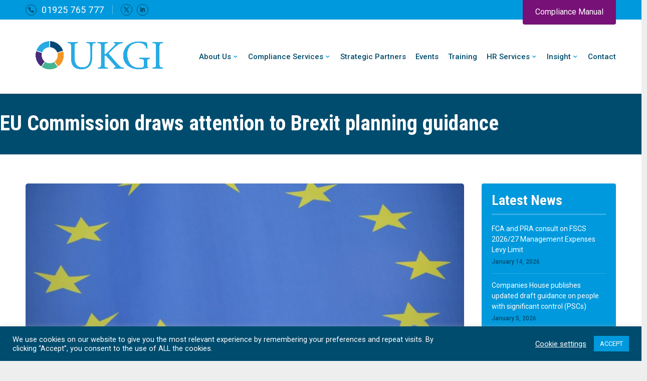

--- FILE ---
content_type: text/html; charset=utf-8
request_url: https://www.google.com/recaptcha/api2/anchor?ar=1&k=6LcsZtQZAAAAAB7TT2D_YJAqm1Gqjzq3Tl6dF1nf&co=aHR0cHM6Ly91a2dpY29tcGxpYW5jZS5jb206NDQz&hl=en&v=PoyoqOPhxBO7pBk68S4YbpHZ&theme=light&size=normal&anchor-ms=20000&execute-ms=30000&cb=u5lmbcsw9vxj
body_size: 49602
content:
<!DOCTYPE HTML><html dir="ltr" lang="en"><head><meta http-equiv="Content-Type" content="text/html; charset=UTF-8">
<meta http-equiv="X-UA-Compatible" content="IE=edge">
<title>reCAPTCHA</title>
<style type="text/css">
/* cyrillic-ext */
@font-face {
  font-family: 'Roboto';
  font-style: normal;
  font-weight: 400;
  font-stretch: 100%;
  src: url(//fonts.gstatic.com/s/roboto/v48/KFO7CnqEu92Fr1ME7kSn66aGLdTylUAMa3GUBHMdazTgWw.woff2) format('woff2');
  unicode-range: U+0460-052F, U+1C80-1C8A, U+20B4, U+2DE0-2DFF, U+A640-A69F, U+FE2E-FE2F;
}
/* cyrillic */
@font-face {
  font-family: 'Roboto';
  font-style: normal;
  font-weight: 400;
  font-stretch: 100%;
  src: url(//fonts.gstatic.com/s/roboto/v48/KFO7CnqEu92Fr1ME7kSn66aGLdTylUAMa3iUBHMdazTgWw.woff2) format('woff2');
  unicode-range: U+0301, U+0400-045F, U+0490-0491, U+04B0-04B1, U+2116;
}
/* greek-ext */
@font-face {
  font-family: 'Roboto';
  font-style: normal;
  font-weight: 400;
  font-stretch: 100%;
  src: url(//fonts.gstatic.com/s/roboto/v48/KFO7CnqEu92Fr1ME7kSn66aGLdTylUAMa3CUBHMdazTgWw.woff2) format('woff2');
  unicode-range: U+1F00-1FFF;
}
/* greek */
@font-face {
  font-family: 'Roboto';
  font-style: normal;
  font-weight: 400;
  font-stretch: 100%;
  src: url(//fonts.gstatic.com/s/roboto/v48/KFO7CnqEu92Fr1ME7kSn66aGLdTylUAMa3-UBHMdazTgWw.woff2) format('woff2');
  unicode-range: U+0370-0377, U+037A-037F, U+0384-038A, U+038C, U+038E-03A1, U+03A3-03FF;
}
/* math */
@font-face {
  font-family: 'Roboto';
  font-style: normal;
  font-weight: 400;
  font-stretch: 100%;
  src: url(//fonts.gstatic.com/s/roboto/v48/KFO7CnqEu92Fr1ME7kSn66aGLdTylUAMawCUBHMdazTgWw.woff2) format('woff2');
  unicode-range: U+0302-0303, U+0305, U+0307-0308, U+0310, U+0312, U+0315, U+031A, U+0326-0327, U+032C, U+032F-0330, U+0332-0333, U+0338, U+033A, U+0346, U+034D, U+0391-03A1, U+03A3-03A9, U+03B1-03C9, U+03D1, U+03D5-03D6, U+03F0-03F1, U+03F4-03F5, U+2016-2017, U+2034-2038, U+203C, U+2040, U+2043, U+2047, U+2050, U+2057, U+205F, U+2070-2071, U+2074-208E, U+2090-209C, U+20D0-20DC, U+20E1, U+20E5-20EF, U+2100-2112, U+2114-2115, U+2117-2121, U+2123-214F, U+2190, U+2192, U+2194-21AE, U+21B0-21E5, U+21F1-21F2, U+21F4-2211, U+2213-2214, U+2216-22FF, U+2308-230B, U+2310, U+2319, U+231C-2321, U+2336-237A, U+237C, U+2395, U+239B-23B7, U+23D0, U+23DC-23E1, U+2474-2475, U+25AF, U+25B3, U+25B7, U+25BD, U+25C1, U+25CA, U+25CC, U+25FB, U+266D-266F, U+27C0-27FF, U+2900-2AFF, U+2B0E-2B11, U+2B30-2B4C, U+2BFE, U+3030, U+FF5B, U+FF5D, U+1D400-1D7FF, U+1EE00-1EEFF;
}
/* symbols */
@font-face {
  font-family: 'Roboto';
  font-style: normal;
  font-weight: 400;
  font-stretch: 100%;
  src: url(//fonts.gstatic.com/s/roboto/v48/KFO7CnqEu92Fr1ME7kSn66aGLdTylUAMaxKUBHMdazTgWw.woff2) format('woff2');
  unicode-range: U+0001-000C, U+000E-001F, U+007F-009F, U+20DD-20E0, U+20E2-20E4, U+2150-218F, U+2190, U+2192, U+2194-2199, U+21AF, U+21E6-21F0, U+21F3, U+2218-2219, U+2299, U+22C4-22C6, U+2300-243F, U+2440-244A, U+2460-24FF, U+25A0-27BF, U+2800-28FF, U+2921-2922, U+2981, U+29BF, U+29EB, U+2B00-2BFF, U+4DC0-4DFF, U+FFF9-FFFB, U+10140-1018E, U+10190-1019C, U+101A0, U+101D0-101FD, U+102E0-102FB, U+10E60-10E7E, U+1D2C0-1D2D3, U+1D2E0-1D37F, U+1F000-1F0FF, U+1F100-1F1AD, U+1F1E6-1F1FF, U+1F30D-1F30F, U+1F315, U+1F31C, U+1F31E, U+1F320-1F32C, U+1F336, U+1F378, U+1F37D, U+1F382, U+1F393-1F39F, U+1F3A7-1F3A8, U+1F3AC-1F3AF, U+1F3C2, U+1F3C4-1F3C6, U+1F3CA-1F3CE, U+1F3D4-1F3E0, U+1F3ED, U+1F3F1-1F3F3, U+1F3F5-1F3F7, U+1F408, U+1F415, U+1F41F, U+1F426, U+1F43F, U+1F441-1F442, U+1F444, U+1F446-1F449, U+1F44C-1F44E, U+1F453, U+1F46A, U+1F47D, U+1F4A3, U+1F4B0, U+1F4B3, U+1F4B9, U+1F4BB, U+1F4BF, U+1F4C8-1F4CB, U+1F4D6, U+1F4DA, U+1F4DF, U+1F4E3-1F4E6, U+1F4EA-1F4ED, U+1F4F7, U+1F4F9-1F4FB, U+1F4FD-1F4FE, U+1F503, U+1F507-1F50B, U+1F50D, U+1F512-1F513, U+1F53E-1F54A, U+1F54F-1F5FA, U+1F610, U+1F650-1F67F, U+1F687, U+1F68D, U+1F691, U+1F694, U+1F698, U+1F6AD, U+1F6B2, U+1F6B9-1F6BA, U+1F6BC, U+1F6C6-1F6CF, U+1F6D3-1F6D7, U+1F6E0-1F6EA, U+1F6F0-1F6F3, U+1F6F7-1F6FC, U+1F700-1F7FF, U+1F800-1F80B, U+1F810-1F847, U+1F850-1F859, U+1F860-1F887, U+1F890-1F8AD, U+1F8B0-1F8BB, U+1F8C0-1F8C1, U+1F900-1F90B, U+1F93B, U+1F946, U+1F984, U+1F996, U+1F9E9, U+1FA00-1FA6F, U+1FA70-1FA7C, U+1FA80-1FA89, U+1FA8F-1FAC6, U+1FACE-1FADC, U+1FADF-1FAE9, U+1FAF0-1FAF8, U+1FB00-1FBFF;
}
/* vietnamese */
@font-face {
  font-family: 'Roboto';
  font-style: normal;
  font-weight: 400;
  font-stretch: 100%;
  src: url(//fonts.gstatic.com/s/roboto/v48/KFO7CnqEu92Fr1ME7kSn66aGLdTylUAMa3OUBHMdazTgWw.woff2) format('woff2');
  unicode-range: U+0102-0103, U+0110-0111, U+0128-0129, U+0168-0169, U+01A0-01A1, U+01AF-01B0, U+0300-0301, U+0303-0304, U+0308-0309, U+0323, U+0329, U+1EA0-1EF9, U+20AB;
}
/* latin-ext */
@font-face {
  font-family: 'Roboto';
  font-style: normal;
  font-weight: 400;
  font-stretch: 100%;
  src: url(//fonts.gstatic.com/s/roboto/v48/KFO7CnqEu92Fr1ME7kSn66aGLdTylUAMa3KUBHMdazTgWw.woff2) format('woff2');
  unicode-range: U+0100-02BA, U+02BD-02C5, U+02C7-02CC, U+02CE-02D7, U+02DD-02FF, U+0304, U+0308, U+0329, U+1D00-1DBF, U+1E00-1E9F, U+1EF2-1EFF, U+2020, U+20A0-20AB, U+20AD-20C0, U+2113, U+2C60-2C7F, U+A720-A7FF;
}
/* latin */
@font-face {
  font-family: 'Roboto';
  font-style: normal;
  font-weight: 400;
  font-stretch: 100%;
  src: url(//fonts.gstatic.com/s/roboto/v48/KFO7CnqEu92Fr1ME7kSn66aGLdTylUAMa3yUBHMdazQ.woff2) format('woff2');
  unicode-range: U+0000-00FF, U+0131, U+0152-0153, U+02BB-02BC, U+02C6, U+02DA, U+02DC, U+0304, U+0308, U+0329, U+2000-206F, U+20AC, U+2122, U+2191, U+2193, U+2212, U+2215, U+FEFF, U+FFFD;
}
/* cyrillic-ext */
@font-face {
  font-family: 'Roboto';
  font-style: normal;
  font-weight: 500;
  font-stretch: 100%;
  src: url(//fonts.gstatic.com/s/roboto/v48/KFO7CnqEu92Fr1ME7kSn66aGLdTylUAMa3GUBHMdazTgWw.woff2) format('woff2');
  unicode-range: U+0460-052F, U+1C80-1C8A, U+20B4, U+2DE0-2DFF, U+A640-A69F, U+FE2E-FE2F;
}
/* cyrillic */
@font-face {
  font-family: 'Roboto';
  font-style: normal;
  font-weight: 500;
  font-stretch: 100%;
  src: url(//fonts.gstatic.com/s/roboto/v48/KFO7CnqEu92Fr1ME7kSn66aGLdTylUAMa3iUBHMdazTgWw.woff2) format('woff2');
  unicode-range: U+0301, U+0400-045F, U+0490-0491, U+04B0-04B1, U+2116;
}
/* greek-ext */
@font-face {
  font-family: 'Roboto';
  font-style: normal;
  font-weight: 500;
  font-stretch: 100%;
  src: url(//fonts.gstatic.com/s/roboto/v48/KFO7CnqEu92Fr1ME7kSn66aGLdTylUAMa3CUBHMdazTgWw.woff2) format('woff2');
  unicode-range: U+1F00-1FFF;
}
/* greek */
@font-face {
  font-family: 'Roboto';
  font-style: normal;
  font-weight: 500;
  font-stretch: 100%;
  src: url(//fonts.gstatic.com/s/roboto/v48/KFO7CnqEu92Fr1ME7kSn66aGLdTylUAMa3-UBHMdazTgWw.woff2) format('woff2');
  unicode-range: U+0370-0377, U+037A-037F, U+0384-038A, U+038C, U+038E-03A1, U+03A3-03FF;
}
/* math */
@font-face {
  font-family: 'Roboto';
  font-style: normal;
  font-weight: 500;
  font-stretch: 100%;
  src: url(//fonts.gstatic.com/s/roboto/v48/KFO7CnqEu92Fr1ME7kSn66aGLdTylUAMawCUBHMdazTgWw.woff2) format('woff2');
  unicode-range: U+0302-0303, U+0305, U+0307-0308, U+0310, U+0312, U+0315, U+031A, U+0326-0327, U+032C, U+032F-0330, U+0332-0333, U+0338, U+033A, U+0346, U+034D, U+0391-03A1, U+03A3-03A9, U+03B1-03C9, U+03D1, U+03D5-03D6, U+03F0-03F1, U+03F4-03F5, U+2016-2017, U+2034-2038, U+203C, U+2040, U+2043, U+2047, U+2050, U+2057, U+205F, U+2070-2071, U+2074-208E, U+2090-209C, U+20D0-20DC, U+20E1, U+20E5-20EF, U+2100-2112, U+2114-2115, U+2117-2121, U+2123-214F, U+2190, U+2192, U+2194-21AE, U+21B0-21E5, U+21F1-21F2, U+21F4-2211, U+2213-2214, U+2216-22FF, U+2308-230B, U+2310, U+2319, U+231C-2321, U+2336-237A, U+237C, U+2395, U+239B-23B7, U+23D0, U+23DC-23E1, U+2474-2475, U+25AF, U+25B3, U+25B7, U+25BD, U+25C1, U+25CA, U+25CC, U+25FB, U+266D-266F, U+27C0-27FF, U+2900-2AFF, U+2B0E-2B11, U+2B30-2B4C, U+2BFE, U+3030, U+FF5B, U+FF5D, U+1D400-1D7FF, U+1EE00-1EEFF;
}
/* symbols */
@font-face {
  font-family: 'Roboto';
  font-style: normal;
  font-weight: 500;
  font-stretch: 100%;
  src: url(//fonts.gstatic.com/s/roboto/v48/KFO7CnqEu92Fr1ME7kSn66aGLdTylUAMaxKUBHMdazTgWw.woff2) format('woff2');
  unicode-range: U+0001-000C, U+000E-001F, U+007F-009F, U+20DD-20E0, U+20E2-20E4, U+2150-218F, U+2190, U+2192, U+2194-2199, U+21AF, U+21E6-21F0, U+21F3, U+2218-2219, U+2299, U+22C4-22C6, U+2300-243F, U+2440-244A, U+2460-24FF, U+25A0-27BF, U+2800-28FF, U+2921-2922, U+2981, U+29BF, U+29EB, U+2B00-2BFF, U+4DC0-4DFF, U+FFF9-FFFB, U+10140-1018E, U+10190-1019C, U+101A0, U+101D0-101FD, U+102E0-102FB, U+10E60-10E7E, U+1D2C0-1D2D3, U+1D2E0-1D37F, U+1F000-1F0FF, U+1F100-1F1AD, U+1F1E6-1F1FF, U+1F30D-1F30F, U+1F315, U+1F31C, U+1F31E, U+1F320-1F32C, U+1F336, U+1F378, U+1F37D, U+1F382, U+1F393-1F39F, U+1F3A7-1F3A8, U+1F3AC-1F3AF, U+1F3C2, U+1F3C4-1F3C6, U+1F3CA-1F3CE, U+1F3D4-1F3E0, U+1F3ED, U+1F3F1-1F3F3, U+1F3F5-1F3F7, U+1F408, U+1F415, U+1F41F, U+1F426, U+1F43F, U+1F441-1F442, U+1F444, U+1F446-1F449, U+1F44C-1F44E, U+1F453, U+1F46A, U+1F47D, U+1F4A3, U+1F4B0, U+1F4B3, U+1F4B9, U+1F4BB, U+1F4BF, U+1F4C8-1F4CB, U+1F4D6, U+1F4DA, U+1F4DF, U+1F4E3-1F4E6, U+1F4EA-1F4ED, U+1F4F7, U+1F4F9-1F4FB, U+1F4FD-1F4FE, U+1F503, U+1F507-1F50B, U+1F50D, U+1F512-1F513, U+1F53E-1F54A, U+1F54F-1F5FA, U+1F610, U+1F650-1F67F, U+1F687, U+1F68D, U+1F691, U+1F694, U+1F698, U+1F6AD, U+1F6B2, U+1F6B9-1F6BA, U+1F6BC, U+1F6C6-1F6CF, U+1F6D3-1F6D7, U+1F6E0-1F6EA, U+1F6F0-1F6F3, U+1F6F7-1F6FC, U+1F700-1F7FF, U+1F800-1F80B, U+1F810-1F847, U+1F850-1F859, U+1F860-1F887, U+1F890-1F8AD, U+1F8B0-1F8BB, U+1F8C0-1F8C1, U+1F900-1F90B, U+1F93B, U+1F946, U+1F984, U+1F996, U+1F9E9, U+1FA00-1FA6F, U+1FA70-1FA7C, U+1FA80-1FA89, U+1FA8F-1FAC6, U+1FACE-1FADC, U+1FADF-1FAE9, U+1FAF0-1FAF8, U+1FB00-1FBFF;
}
/* vietnamese */
@font-face {
  font-family: 'Roboto';
  font-style: normal;
  font-weight: 500;
  font-stretch: 100%;
  src: url(//fonts.gstatic.com/s/roboto/v48/KFO7CnqEu92Fr1ME7kSn66aGLdTylUAMa3OUBHMdazTgWw.woff2) format('woff2');
  unicode-range: U+0102-0103, U+0110-0111, U+0128-0129, U+0168-0169, U+01A0-01A1, U+01AF-01B0, U+0300-0301, U+0303-0304, U+0308-0309, U+0323, U+0329, U+1EA0-1EF9, U+20AB;
}
/* latin-ext */
@font-face {
  font-family: 'Roboto';
  font-style: normal;
  font-weight: 500;
  font-stretch: 100%;
  src: url(//fonts.gstatic.com/s/roboto/v48/KFO7CnqEu92Fr1ME7kSn66aGLdTylUAMa3KUBHMdazTgWw.woff2) format('woff2');
  unicode-range: U+0100-02BA, U+02BD-02C5, U+02C7-02CC, U+02CE-02D7, U+02DD-02FF, U+0304, U+0308, U+0329, U+1D00-1DBF, U+1E00-1E9F, U+1EF2-1EFF, U+2020, U+20A0-20AB, U+20AD-20C0, U+2113, U+2C60-2C7F, U+A720-A7FF;
}
/* latin */
@font-face {
  font-family: 'Roboto';
  font-style: normal;
  font-weight: 500;
  font-stretch: 100%;
  src: url(//fonts.gstatic.com/s/roboto/v48/KFO7CnqEu92Fr1ME7kSn66aGLdTylUAMa3yUBHMdazQ.woff2) format('woff2');
  unicode-range: U+0000-00FF, U+0131, U+0152-0153, U+02BB-02BC, U+02C6, U+02DA, U+02DC, U+0304, U+0308, U+0329, U+2000-206F, U+20AC, U+2122, U+2191, U+2193, U+2212, U+2215, U+FEFF, U+FFFD;
}
/* cyrillic-ext */
@font-face {
  font-family: 'Roboto';
  font-style: normal;
  font-weight: 900;
  font-stretch: 100%;
  src: url(//fonts.gstatic.com/s/roboto/v48/KFO7CnqEu92Fr1ME7kSn66aGLdTylUAMa3GUBHMdazTgWw.woff2) format('woff2');
  unicode-range: U+0460-052F, U+1C80-1C8A, U+20B4, U+2DE0-2DFF, U+A640-A69F, U+FE2E-FE2F;
}
/* cyrillic */
@font-face {
  font-family: 'Roboto';
  font-style: normal;
  font-weight: 900;
  font-stretch: 100%;
  src: url(//fonts.gstatic.com/s/roboto/v48/KFO7CnqEu92Fr1ME7kSn66aGLdTylUAMa3iUBHMdazTgWw.woff2) format('woff2');
  unicode-range: U+0301, U+0400-045F, U+0490-0491, U+04B0-04B1, U+2116;
}
/* greek-ext */
@font-face {
  font-family: 'Roboto';
  font-style: normal;
  font-weight: 900;
  font-stretch: 100%;
  src: url(//fonts.gstatic.com/s/roboto/v48/KFO7CnqEu92Fr1ME7kSn66aGLdTylUAMa3CUBHMdazTgWw.woff2) format('woff2');
  unicode-range: U+1F00-1FFF;
}
/* greek */
@font-face {
  font-family: 'Roboto';
  font-style: normal;
  font-weight: 900;
  font-stretch: 100%;
  src: url(//fonts.gstatic.com/s/roboto/v48/KFO7CnqEu92Fr1ME7kSn66aGLdTylUAMa3-UBHMdazTgWw.woff2) format('woff2');
  unicode-range: U+0370-0377, U+037A-037F, U+0384-038A, U+038C, U+038E-03A1, U+03A3-03FF;
}
/* math */
@font-face {
  font-family: 'Roboto';
  font-style: normal;
  font-weight: 900;
  font-stretch: 100%;
  src: url(//fonts.gstatic.com/s/roboto/v48/KFO7CnqEu92Fr1ME7kSn66aGLdTylUAMawCUBHMdazTgWw.woff2) format('woff2');
  unicode-range: U+0302-0303, U+0305, U+0307-0308, U+0310, U+0312, U+0315, U+031A, U+0326-0327, U+032C, U+032F-0330, U+0332-0333, U+0338, U+033A, U+0346, U+034D, U+0391-03A1, U+03A3-03A9, U+03B1-03C9, U+03D1, U+03D5-03D6, U+03F0-03F1, U+03F4-03F5, U+2016-2017, U+2034-2038, U+203C, U+2040, U+2043, U+2047, U+2050, U+2057, U+205F, U+2070-2071, U+2074-208E, U+2090-209C, U+20D0-20DC, U+20E1, U+20E5-20EF, U+2100-2112, U+2114-2115, U+2117-2121, U+2123-214F, U+2190, U+2192, U+2194-21AE, U+21B0-21E5, U+21F1-21F2, U+21F4-2211, U+2213-2214, U+2216-22FF, U+2308-230B, U+2310, U+2319, U+231C-2321, U+2336-237A, U+237C, U+2395, U+239B-23B7, U+23D0, U+23DC-23E1, U+2474-2475, U+25AF, U+25B3, U+25B7, U+25BD, U+25C1, U+25CA, U+25CC, U+25FB, U+266D-266F, U+27C0-27FF, U+2900-2AFF, U+2B0E-2B11, U+2B30-2B4C, U+2BFE, U+3030, U+FF5B, U+FF5D, U+1D400-1D7FF, U+1EE00-1EEFF;
}
/* symbols */
@font-face {
  font-family: 'Roboto';
  font-style: normal;
  font-weight: 900;
  font-stretch: 100%;
  src: url(//fonts.gstatic.com/s/roboto/v48/KFO7CnqEu92Fr1ME7kSn66aGLdTylUAMaxKUBHMdazTgWw.woff2) format('woff2');
  unicode-range: U+0001-000C, U+000E-001F, U+007F-009F, U+20DD-20E0, U+20E2-20E4, U+2150-218F, U+2190, U+2192, U+2194-2199, U+21AF, U+21E6-21F0, U+21F3, U+2218-2219, U+2299, U+22C4-22C6, U+2300-243F, U+2440-244A, U+2460-24FF, U+25A0-27BF, U+2800-28FF, U+2921-2922, U+2981, U+29BF, U+29EB, U+2B00-2BFF, U+4DC0-4DFF, U+FFF9-FFFB, U+10140-1018E, U+10190-1019C, U+101A0, U+101D0-101FD, U+102E0-102FB, U+10E60-10E7E, U+1D2C0-1D2D3, U+1D2E0-1D37F, U+1F000-1F0FF, U+1F100-1F1AD, U+1F1E6-1F1FF, U+1F30D-1F30F, U+1F315, U+1F31C, U+1F31E, U+1F320-1F32C, U+1F336, U+1F378, U+1F37D, U+1F382, U+1F393-1F39F, U+1F3A7-1F3A8, U+1F3AC-1F3AF, U+1F3C2, U+1F3C4-1F3C6, U+1F3CA-1F3CE, U+1F3D4-1F3E0, U+1F3ED, U+1F3F1-1F3F3, U+1F3F5-1F3F7, U+1F408, U+1F415, U+1F41F, U+1F426, U+1F43F, U+1F441-1F442, U+1F444, U+1F446-1F449, U+1F44C-1F44E, U+1F453, U+1F46A, U+1F47D, U+1F4A3, U+1F4B0, U+1F4B3, U+1F4B9, U+1F4BB, U+1F4BF, U+1F4C8-1F4CB, U+1F4D6, U+1F4DA, U+1F4DF, U+1F4E3-1F4E6, U+1F4EA-1F4ED, U+1F4F7, U+1F4F9-1F4FB, U+1F4FD-1F4FE, U+1F503, U+1F507-1F50B, U+1F50D, U+1F512-1F513, U+1F53E-1F54A, U+1F54F-1F5FA, U+1F610, U+1F650-1F67F, U+1F687, U+1F68D, U+1F691, U+1F694, U+1F698, U+1F6AD, U+1F6B2, U+1F6B9-1F6BA, U+1F6BC, U+1F6C6-1F6CF, U+1F6D3-1F6D7, U+1F6E0-1F6EA, U+1F6F0-1F6F3, U+1F6F7-1F6FC, U+1F700-1F7FF, U+1F800-1F80B, U+1F810-1F847, U+1F850-1F859, U+1F860-1F887, U+1F890-1F8AD, U+1F8B0-1F8BB, U+1F8C0-1F8C1, U+1F900-1F90B, U+1F93B, U+1F946, U+1F984, U+1F996, U+1F9E9, U+1FA00-1FA6F, U+1FA70-1FA7C, U+1FA80-1FA89, U+1FA8F-1FAC6, U+1FACE-1FADC, U+1FADF-1FAE9, U+1FAF0-1FAF8, U+1FB00-1FBFF;
}
/* vietnamese */
@font-face {
  font-family: 'Roboto';
  font-style: normal;
  font-weight: 900;
  font-stretch: 100%;
  src: url(//fonts.gstatic.com/s/roboto/v48/KFO7CnqEu92Fr1ME7kSn66aGLdTylUAMa3OUBHMdazTgWw.woff2) format('woff2');
  unicode-range: U+0102-0103, U+0110-0111, U+0128-0129, U+0168-0169, U+01A0-01A1, U+01AF-01B0, U+0300-0301, U+0303-0304, U+0308-0309, U+0323, U+0329, U+1EA0-1EF9, U+20AB;
}
/* latin-ext */
@font-face {
  font-family: 'Roboto';
  font-style: normal;
  font-weight: 900;
  font-stretch: 100%;
  src: url(//fonts.gstatic.com/s/roboto/v48/KFO7CnqEu92Fr1ME7kSn66aGLdTylUAMa3KUBHMdazTgWw.woff2) format('woff2');
  unicode-range: U+0100-02BA, U+02BD-02C5, U+02C7-02CC, U+02CE-02D7, U+02DD-02FF, U+0304, U+0308, U+0329, U+1D00-1DBF, U+1E00-1E9F, U+1EF2-1EFF, U+2020, U+20A0-20AB, U+20AD-20C0, U+2113, U+2C60-2C7F, U+A720-A7FF;
}
/* latin */
@font-face {
  font-family: 'Roboto';
  font-style: normal;
  font-weight: 900;
  font-stretch: 100%;
  src: url(//fonts.gstatic.com/s/roboto/v48/KFO7CnqEu92Fr1ME7kSn66aGLdTylUAMa3yUBHMdazQ.woff2) format('woff2');
  unicode-range: U+0000-00FF, U+0131, U+0152-0153, U+02BB-02BC, U+02C6, U+02DA, U+02DC, U+0304, U+0308, U+0329, U+2000-206F, U+20AC, U+2122, U+2191, U+2193, U+2212, U+2215, U+FEFF, U+FFFD;
}

</style>
<link rel="stylesheet" type="text/css" href="https://www.gstatic.com/recaptcha/releases/PoyoqOPhxBO7pBk68S4YbpHZ/styles__ltr.css">
<script nonce="WwP2p1I2hFmbDM7GSf4GQg" type="text/javascript">window['__recaptcha_api'] = 'https://www.google.com/recaptcha/api2/';</script>
<script type="text/javascript" src="https://www.gstatic.com/recaptcha/releases/PoyoqOPhxBO7pBk68S4YbpHZ/recaptcha__en.js" nonce="WwP2p1I2hFmbDM7GSf4GQg">
      
    </script></head>
<body><div id="rc-anchor-alert" class="rc-anchor-alert"></div>
<input type="hidden" id="recaptcha-token" value="[base64]">
<script type="text/javascript" nonce="WwP2p1I2hFmbDM7GSf4GQg">
      recaptcha.anchor.Main.init("[\x22ainput\x22,[\x22bgdata\x22,\x22\x22,\[base64]/[base64]/UltIKytdPWE6KGE8MjA0OD9SW0grK109YT4+NnwxOTI6KChhJjY0NTEyKT09NTUyOTYmJnErMTxoLmxlbmd0aCYmKGguY2hhckNvZGVBdChxKzEpJjY0NTEyKT09NTYzMjA/[base64]/MjU1OlI/[base64]/[base64]/[base64]/[base64]/[base64]/[base64]/[base64]/[base64]/[base64]/[base64]\x22,\[base64]\\u003d\x22,\x22woo/[base64]/wrzDlzYTcSB9woHDm8ORwqlSw7TDnnfCoxbDilQMwrDCu0bDowTCi3gUw5UaA01AwqDDiDXCvcOjw5bCuDDDhsOBHsOyEsKFw6cccV47w7lhwo4GVRzDtnfCk1/DthvCriDChMKfNMOIw5gSwo7DnkjDscKiwr1AwqXDvsOcA1ZWAMO2IcKewpcnwpQPw5YfJ1XDgxTDrMOSUDvCm8OgbXpiw6VjWcK3w7Anw6tlZEQrw6zDhx7DnAfDo8OVJMO1HWjDox18VMKMw4jDiMOjwpXCrCtmGjrDuWDCocO2w4/[base64]/CriN/wpojXC5sB8KXGkHDk1QWT3TDjMKdwrfDjsKyTTjDjMOXw7UROcKVw7fDkcO6w6nCk8KdasOywq1uw7Mdwp/ClMK2wrDDgsKtwrPDmcKzwoXCgUtaDwLCgcOmVsKzKkJpwpJywo7CmsKJw4jDhjLCgsKTwo7DiRtCCU0RJl/Cv1PDjsOlw5N8woQ8J8KNwoXCpsOOw5ssw7Zfw54UwolqwrxoBsOuGMKrPcOQTcKSw7sfDMOGdcOvwr3DgRXCqMOJA0/Cv8Oww5ddwpV+UWl4TSfDvU9Two3ChcO2ZVMRwpnCgCPDlwgNfMKtTV97WgEAO8KhUVdqGMObMMOTeULDn8OdY1XDiMK/[base64]/DvnPDiiAvfAwsw4jCgcKaEMKhw6/Cm8KyIn43c3FzJcO+T17DsMOhKX3CrlIFccKqwpXDnsO8w45BYcKWU8OBwqELwqILehzCksOew6bCtMKaSRwow5gNw7bCusK0YsKYC8KwSMKGYMKdBVQlwpcVf1wXBirCpFwlw47CsHZywr5bIw5CWsOoPsKmwpcDPsKWKzEzwoUbM8Omw74HdcOTw6tkw6kRLH/DhMOhw7peH8Kew5FXdcOndGvCq33CklvCrBrCrAbCuR5Ob8OTfcO8w70GPBkkB8KlwoDCgQADa8KFw41SL8KcG8O/wrQOwpMtwpo2wprDr0LCmMO7eMK0OcOeIwvDrMKDwoFVJ0LDpFpPwpBQwpbCokcpw5oPd1VsRmvCsgMmL8KmLMKbw4ZTScK6wqbDgcO3w5kfCz7CkMKkw4rDv8KcccKdKBBLMXV/woI9w5t1w41wwpDCqRrChMK/w5EowpxmDMOAFhDCsDlKwonCg8Ogw4/Cri/Cn34FfMK2WMKgGMO6T8K1UFbCmk0bZGo8YzvDiRkHw5HDjMOmU8Okw5FKWMKbdMKJUMOAVlIoHCFBAXLCsnwDw6NxwrrDkwZ/[base64]/ChFJfw6stajZ2S0nCiMOsw6HCp8KLwqEoGAnDtHl+wqkyBcKLcsOmwrDDixQYemTClHzCqnAXw6M7w7jDuD5haWREEMKVw61Yw6hWwo8Mw7bDkxHCuk/CrMKIwqTDqD4KRMK1wrnDuzktSMOlw6jDk8K7w57DhF7CkUxyR8OjJsKJNcKnw4jDucK6Iz9wwoLCtMOpUHYNHMK7HgfCiEoqwqh+cV9MdsOHVW/DpmvCqsOFJMOxdA7Cp3wgRcKjVMK2w77CiEFTR8OEwrTCu8KEw5LDtAN1w5dSF8Omw7w3DkPDvTtuNUdtw7skwpM1acOwNBFlQcKfW3HDonQWdcOew5AKw7bCncOSQMKyw4LDpsK8wq8LEx3CrsK8woXCgFnCkF0qwqcMw6FEw6rDrl/[base64]/w7PDhz5RwpNqwqfDgE/Dlx4Gw5rCksOPBsK6GMO0w6s3AsOswrJOwo7CrMKCMUYdRMKpNcKWw67Ckkwow6Mjwr/Cs0TDqmpBc8KCw5U5wq4MD2HDucOgY07DkVJpTMKlP1XDonLClXrChzRVfsKgDsKvw6nDmsK1w5nCpMKIbcKDw7XCjkDDgUXDliphwqV0w495wqdxI8KXw7zDk8OPBcKuw7/ChS7DrsKQW8OtwqvCisOOw7DChMKyw6R1wowMw7BlAADDhAnDhlo7SsKHcMK5YMOlw4XDngFEw5JhZlDCqRUbw4U8AArDmsKpwoHDv8K4wrTDsgxdw4vClMOjJcO2w7Fww6sdN8KQwpJfNcKvwqTDhX/CicKYw7PChBA4HMKdwoIKFSjDhcKNIGnDqMOwJn9fchTDi3TClGR5w7RBWcKESsONw5/[base64]/asKDPcOXNid8w6PCn8OJwoTDv8KhfBXDsMOkw7pKC8Ktw7/DkMKUw5JwLivDlsOJBCARCinDpsObwo3CkcKIZhUJasOSRsKUwrcEw54XdkzCsMO1wr8Iw43Ct3/Dtz7DtcOUY8OteRUDXcOuwqZ+w6/[base64]/Cu33DqcOawrbCoSnDvMK0wpZ0DgLDji5vwooBIcO5w782wohmLhHDrcOVFsKsw75OYRVBw4nCssOQHA/CnsOJw7DDg1LDrsKhCGQOwrxLw4EaScOJwq8GFF7CnkZhw7YdZ8OMdXLDoDLCqi3DkF9EHcKDF8KubcOnBsOpc8ORw6EmC1YnFxLCpsKtZg3DmMK8w6/DuFfCqcK4w69iah3Ds0jCmV98woMGYcKRT8OawqZhFW43VMOqwpsmOsO0VyLDgGPDgjY8SxsifMKnwo1tIsKDwrxIwrY3w4rCpk9HwqVQWD3DssOub8OYCQHDvBdQBkvDhVzCoMOnXcO5MCEyZ17Dl8OHwq3Dgw/CmCIxworCsQ/CucKUwqzDl8KIDMKYw6TDpsK+CCIQIMO3w77CpVhUw5/Cs17DkcKSKV3DmA1MS0EOw67CnW7CpMK7wrXDv2Z+wq8mwo92wrU6X0rDjAPChcKMwpzDkMK/WsO5HUhGPT3DusKSDCfDjFsWwo3CoXBUw6UoGEBWYydWwobCiMKhDSEawp/CqX1kw4pcw4HCsMOkJnHDgcKgw4DCqEjDtTxXw6fCr8KGTsKtwqvCj8KQw7JSwoYUC8O7C8KsEMOIwoDCv8Kbw7/DnVDCqjPDscO9TcK6w6/CmMKgXsO5wod/QSDCnzjDhXFnwo/CkzlHwrzDrMOnK8O6ecOgLB3DnjfDjMK4HsKIwpZXw5PDtMKlwqLDtkhrPMO9JmTCrUzCiVDCmmLDiFsHwo9EAsKgw5LDn8KCwq9LY2nCgFNGBnXDiMOuIMOBUx17w78RdsOPbMOWwrTClMOwCAzCksKAwojDrhpuwr/CpMOzGcOBV8OEQDDCrMOTZsOecCkYw6QUwpXClsO6IsOII8OAwobCqRzChlMmw5nDrRrCsQl+wo3CqiRWw7ZYcEwTw6Qjw4lNHGPDgxDCpMKFw5LCvWnCmsKkKMK7XxEyC8KTGcKDwovDo1TDmMOhY8KgbifCmcKxw57DtsKnKU7DkMK/QMOOwrZswqLCqsKfwpfCscKbfDzCpwTCm8KGw7RGwrbCqMKfYxAhFS5qw6zCpBFwNTDDmwctw4zCssOjw6UJUcOIw5tzwrxmwrAEYAXCiMKOwpB6aMKswpQgbMKPwqQlwr7CvCJAHcK6wqDCsMO/[base64]/CvMOsw5p+LGrCm8KpVRprw7IEMFXDj2zCuMKKQ8K1W8OeQsKkw5TCkgnDs3PCicKPw7l3w517P8Klw7jCqATDp2DDkn3DnmLDoAHCtULDvQMhQ1nDoBUgaBEDAMKkfznDtcO/wrfDrMKwwrVmw744w5zDg0HChGNeLsKrZA4WLzvDksOeMzbDisOswpjDgR5ZEVvCs8KRwpt/acKjwrgkwqAKCsOSZzAHDsONw7lNQ2d+wp04Y8KpwoF2woNnK8OfbVDDtcOew6IDw6/DjMONLsKQwoBMVcKsGETDkVLComrCqV57w6MvfDMNISXDkF8jHsKpw4Nywp7DpcKBwq3CmQtGcMOzRMK8QFJ2I8OVw6wOwr/CkSxYwpojwq1mw4XCuA18eiZqGMOQwr3DpTLCk8KnwrzCuhLCqnvDv2USwofDjSMGwpjDjzgiQsOwHxEDOMKqe8KBBCzDkcK/O8Ogwq/DucK6EDtWwq1+VzJyw5BRw7zCiMKVw67Dui/DpMKRw4ZXS8O5TkTCjMKXRndgw6TChljCuMKSDMKDQEIoODfDm8Ocw4DDn1jCmCTDi8OKw6gaN8OPwpnCuznCmC4Ww4V0A8K1w7vCicKXw5TCocO5QwLDoMOgBD/CpxxREsK4w4wgLUN9MzYhwphuw6xDcnI6wqHDmcO2a3LCliEfTMOtbV/DpsKnRcOawoZxJXvDscKpWFzCosKEX0Znf8OwFcKCAcKLw5XCvMOsw7BwcMKUOMOKw5ldKk3DiMKEXF3Csx5lwrkyw55HF2LCoxl9woAUWxzCtj/CgMONwrYCw59zH8OjVMKUUMOIecOew4zCtcOmw6DCpW4zwp0uDnNWSC86CsKQXcKpL8KWRMO/Jh0cwpJPwoPCtsKrO8OncMOvwrhDWsOqwoYnw4nCusO4wqNYw4E7wqrDpTUUXSfDlcOsJMK+wpHDmcOMNcKwXMKWNxnDg8OowqnDigYnwpbDrcKzaMOmw70xW8OEw7/CoH9qLV1OwrYfR3PDnVZjw6bCrMKtwp8hwpzDkcOPwozDqsKTE2zCk2bCmBjDt8K/w7tbSMKZWcK8wqF0MwjCpDPCrHoQwphiBibCt8KPw6rDmjglJDNjwrMYw7xSw5s5IR/DrVbCpGBpwrVfw4Igw4pPw6fDqXfDlMK/[base64]/w4MzSjNTfsOBw5QVR31neRrCpWHDlBwjw5fDmXXDvcKrejpEUcOpwoDDpQbDpg8gU0fDlMOSwrBMwqVfF8Khw73DtMKdwrXDg8OowqLCv8Kpf8Omw4/DhjDCn8KSwqEvRcK0YXFTwqPCmMOdw47Cmx7Dqn5Tw6bDvghGwqRuw5XCjsOmAwzCnMKZw61Xwp3CtnQEX0rCm2zDqMK2w4TCq8KhJsOkw4p+RcO7w6zCiMOSZRvDlEvCvG9NwrfDjg3Cp8KqPTZbP0bCj8OeZMK7fx/ClDHCpsOswrhRwqXCtwXDt2hrw7fDv2nCoWnDvcOMVMKzwq/DnVwOJW7Dn2JFAsODPcOnVVcNImnDpW8wbVzCvggKw6N8wq/DtcO2LcOVwpPCmcKZwrbCnWc0D8KPQWXCg18iw77Co8KzfmEnTcKFwrQTw5U1FgHDrMKxTcKFYk7Ch2TDjcKDw79vO3Fjdmh2w4V8wodpw5vDrcK9w5/[base64]/ew/CmgV9KMKaVMOCOMKJw68INkvCosO7a8Kdw6LDvsOXwrE0IQNTw4/Cl8KnDMKwwoozRUDDuR7CrcOkU8K0KGASw4HDhcKnw7tvHsOfwrR6G8OTwpFlKMKuw6Ztd8KXOGh2wopVw6DCqcKCwprCqsKJVsOXwozDnV9Aw6LChlDCucKIXcKTIcOew5UdU8KNG8KLw71xcMOFw5bDjMKJR2kLw7BzL8OJwpNGw5dZwo/DkRjCuknCpMKTwo/Cn8KIwpHDmznClcKMw5LDr8OodcOyB2kaBGFqNAXDt1k/w5bDsFfCjsOyVwomXcKLayrDtS/Cl2HDj8OiOMKbaBfDosKtYxnCgMOZP8Oaa1jDtWjDjyrDlThhXMK3wpd6w47DnMKVwpTCn0vCh2dENAh3GG9yUcKAAzxmw4jDrMOKHHwoCMOKcTtKwqzCscOJwpk1w6LDmFDDjirCoMKPOUPDhFMnCktUJ1gow4QKw43CnUTCjMODworCi0gkwovCplwpw7DCjSUnAC/CuHjDt8Kow4Y0woTCksOWw7rDh8KVw4YgWCEWOcKvCnstw5vCl8OCNsOUe8KWR8KzwqnCnXcnHcOaLsKpwoVGwpnDljTDolHDicKww5nDmXZgGMKlKWhIfBzCh8OTwpQIw7fCsMOwJnnCs1QbG8OewqVHw54zw7VBwo3CoMKwV3nDnMKswp/CtkbCrMKmQMOowrdew7fDqG3CrcKwK8KfGVJEFcKFw5PDm0x+WsK5ecOSwpZ5RMORATIjYcKrIMOzw7fDsAFPMkNUw5fDhMKMbFnDscKFw7bDtDzCk37DiwbClBs1wovCl8KRw4DDiwcyF2dJwrQrO8OWwr5RwpHDoSDDqCvDhVNGEArCh8Khwo7DkcOESzLDvFPCnj/[base64]/Cp8K4I37CvsKXA8KjbMKdw7/[base64]/wozDucOcw6Egw7PCn8KCSsOBMwPDry/CgcKWw67CsGMEwoXDlsOUwo/DrTg8w7YKw7g0A8OgHMKuwqDDkHlPw5gdwpfDqg8Fwp/DkcKGfwDDpsKSA8OyBBIcfwjDjxU+w6HDt8OYfsKKwpXCtsO/VQkaw5oew6EwYcOqMcKYEC00IsOfUlkNw54PUcO/w7rCihY0c8KTQsOnLsKBw640w54+wq3DpMOqw5vCjgckaEvCncKcw6smwqYuNQHDvDXDtcKTKBjDv8KVwrfCh8K8w5bDjRoOZkU2w6d5wpLDvcKNwos7FsOjwqjDpgtvwqbCt3HDsifDscKIw5UJwpQHfExcwrFrS8OVwoRxPXvDtk/Dukd7w4wewoZkElLDiBPDrMKfwrx3KsOWwpPCucOlfwoow6tAXjYSw5dFOsKtw7JewrN8wpQDCMKINsKAwpN4XBBZD2vCigBzC0vDhsKaScKbM8ONTcKyFnZQw6wwbnTDnnHCp8ObwpzDsMOBwollNHfDmsOeLAvDmUxjZgRwYsOaQ8KcccOsw7bClSLChcKEw7/Dgx0FORkJw7/DvcK2dcOSOcOtwociwqzCnsOSJMKGwr4+wpDDhRUeP3p+w4HDmG4AOcOMw4gwwrXDucO4UBNdDcKvIAnDuErDr8OdUsKEP0TCmsORwrDDuzjCkMKnOUIJw51NbyHCnkEzwrBxJcK9w5k/OcOdWGLCp1p6w7o8w7LClT9FwoBwe8OeSFTDpVbCiXQJeWZ6w6QwwqTCsBJJwoB+wrhufSbDt8OwHMO2w4zCoEYXdV1aERrDkMOhw7XDisK/w49aeMKhfGxxwo3DhwFkw4HDpMKkD3DCpMKEwpA5ZHnCtUZjw7ctwp3CtVU3V8OBYUZww4UDCcOZwp4FwoMdAcOebsKpw5d5ElTDhXzCscKXB8KGFcKrFMKbw47CgsKGwps8w7vDnXkLw6/DrinCrU5jw7AUCcK7OiXCnMOOwqbDrsK1R8KdTMKcMXgww7RAwo4WAcOtw6LDkC/DjB5FPsK8C8KRwovCtMKFwqrCqMOswp3Cm8KdWsOlJBwNKcKwIkXDosOkw5QISB4SUXXDocKQw6nDoTVlw5BDw6kATgXCksOxw7zCpsKKw6VvGMKEwqLDoCXCpMKlQhRQwpzDjH1aO8O3w6tOw5owUcOYVhd6HlNjw58+wo3ChBtWwo/CtcKpU3rDnsKqw7PDhsOwwrjCu8K7wqdkwrR1w5nDhC9ZwqPDgA8Fw6DDisKewoxBw5jCjDYPwp/[base64]/Cg8OmHsKkWsKhwpBiw63DpQLCv8KrUsKyRcOewqI4AMOsw7VfwrXDgcOde0wmaMKmw7dIdsKYXGTDisOGwq1vS8OZw6LCuTbCtCkGwr42wodnasKgUMKgPxfDtW1gJsO5wpfCjMODw6HDr8OZw6rDgSzDsTvCrsKCw6jCmcK/[base64]/DpnXDvsKqw5jCnArDhBtAMB/ChC9FwqhmwrUcwofCpV/DsEjDrcOKTMKuwrITwpDDnsKrw47DkkFFasOsOMKgw77CmsKlFwVkBXPClzQswp/Dvjd8w7rDunnCgHoMwoAxGhrDiMKuwpo0w7bDpUd9QcKgAcKOQcKrfwVAAsKlaMOMw7NXQwrDrUnCjcOBa1JBHyNvwoERCcKlw7pFw6LCo3Nbw4rDtC7DhMO4w4nDrw/DsDLDiF1RwrXDoy4OZMOSBXrCpCPCtcKiw6Y8GRsDw5RVC8OocMK1JUcMcT/CnX/CosKuBMO5CMO5R3fCr8KYWMOHa33ClBTClcKHKMOWwqHCsDcRURQ7wofCgcKaw67CtcOAw5DCrMOlPD1ewrnCuXrDncKywrIzWiHCpcONdn5uwpTDo8Okw50gw4LDsygBw4JRwoxyYQDDgUJZwq/DqcO5WcO5wpF4HVB2JEvCrMKVGGTDscO3MAgAwpjCqVIVwpTDqsOoCsOmwoTCncKpcF0ycMK0w6Y7QsOTd1khHMO7w7bCksOhw4rCrMKoAMKbwpswQMKRwp/CiCTDi8OTSFLDrxw0wp54wr/CksOgwod5XzjDkMOZDTddP388wofDh050woXCnsKDBcKaOC98w7Q1RMKMw7/CiMK1w6zCt8O3GAVRLnFLLUpFwrPCrXhqRsO+wqYZwr9NMsKiKsKfB8OUw7jCtMKcdMOuwpHDosOzwrwQwpFgw6wMZMO0RTFXwqnDlcOXwo/ChsOYwqnDlF/[base64]/w5gbw5JUw4x8w4DCjnYNwrbDvMOewq5TBMOPJgfCtMOLdD/Cp3LDqMOJw4PDhxApw6vCv8ObbcOzZ8OSwocvXHtAw7fDm8Oswoc7dA3DrsKDwonDn0gVw6bDtcOTbFbDrsO/[base64]/DjcKUBUnChsKZw7vDrsOcwqrCpsKgdBUgw5MKfE7DtsKFwpnCp8Oiw7DCg8O6wqfCvzfDomhBwqnDpsKIRgkcXDrDijJTwp7Cn8KqwqfDrHbCocKbw7Fhw5DCpMKGw7JtXMOvwqjCpBjDkBrDgkIhLSbCiylgUwJ/w6JJd8O3BwMPU1bDj8O7w59bw512w67Dsz7DpG7DgcK5wprCl8OqwpUPF8KvZMOjGhEmPMKYwrrCrjloG2zDv8K8SUHChcKFwpQUw7vChUjDkXrCnQ3DiE/Dh8KBUsKWQsKSTcOoCcOsHm8Rwp5WwqtRGMOMGcOuWzsxwr/DssK+wp3DsAlMw4kGw4/DosKbwrQye8ORw4fCogbDjUbDm8KCw4ptS8OUwqUIw7PDqcKFwpPCoVXCvz0bCcOowpt4c8KrF8KtaC5KXH5bw4zDscK2YVg3fcONwo0jw7Bjw6Q4OTpLaz8gKMKVLsOvwpXDicKfwr/CrGDCv8O/McKiDcKZH8KywojDqcKTw73CoxbCmz8rF3pCcADDucOpQcONLMKuAsKYwoA9cWoCDXDCjgDCqWddwoHDmWdWe8KKwrnDv8KiwodPw6JnwpzDp8KswprCg8KJE8OLw5HDnMO2wpQDdBDCmMKuw6/Ci8KEKmjDm8O2wrfDucK+CCDDoiQiwoVNHsKRwqHDgwx6w6tnesONc2YKQW0iwqjDpkILL8KVc8K1CkUSdG5gGsOGw4LCgsKeIcOMA3E3CXLDvxEeLW7CtMKFwq/DuhnDslTCqcO2wr7CqHvDp0PCkcKQE8OrM8KRw5jCpsOkJMKwe8OQw53CuBXCqm/CpHQ+w6LCqMOoCCpVwrPDjQZAw5c5w7ZMwqByEy8qwpMPw41FeAhvLmbDrGrDn8OMVDVNwoYZTivClnQkeMKhAMOOw5LCpivCssKQw7zChMObVsO6QX/CsnZlwrfDqAvDpsOWw68hwpDDp8KTOwfCtToPwpPDixpJI0zDlsO0w5onw4fDlzJ4DsKhwr5mwpnDnsKGw5/DlWBVw7rCh8KTw79zw6FRX8OGw4/DucO5GcOXHMOvwoLDuMKewq5qw5LCu8Oew5l5eMKzQsOCK8OCwqvCgkHChMOKMSLDiEjClVESwpnDiMKrF8OiwpQ8woQHM1gIw48cCMKaw74dEEESwrIhwpHDtkDCqsKxGlQcw57CmgVmO8OewoTDtMODwp/DoH/DtsOAbzdEw6jDu0VVB8OZwoRrwrDCu8ODw4Njw7hvwoDDsm9MaSzCiMOsAS1vw6PCpcKQABthwqjCoWvClyIHMg/CuSsXES/CjmnCrgJWRU3Ck8OHw7PCkSTCiUNTHsKjw6FnV8Okwrhxw5XCsMOhazxVwqvDsFrCqzDCl3HCiS53EsO1JcObw6kSw4bDhDVbwqnCqMORw7XCjTTCrCpDOTLCusOOw7pCG0hKEcKlw4rDv3/DpDJGUyvDmcKqw7rDm8O6bMOTw4HCkQQxw7xCY3EPKGHCisOCasKEwqRww6TCkFnChCPDgX56R8OXb1sqRnRfa8OAd8Owwo7DvT3CpsKGwpNkwojCg3fCj8OZYsOCR8OgN3cGVkYZw6IRbmDCtMKdeUQLw7rDhlJBesOzXx/[base64]/CvyfCtyrDv1fDoMKTEsOAbgTDjcOsWMKyw45RTwLDh3DCuynCjQlAwp3DqQtEwoXCkMKAwqFDwr94NBnDgMOQwocEPmoFbcKMwqzDisKMCMOYGcK/[base64]/DpMKHw4gOwrjCs8O8UsOmw6A2ailxFjoLQ8OeOMK3wqQ1wr0/w5p4TcOKZHhMCSQiw4PDuBzDrsOlWB9aCX87wpnDvVh/[base64]/DkinCvcOYw7zCnlVKG8OCw53DmQQ1JlTDt2pKw64STsOTw7tNekfDs8K9WDAEwptYdsOTw5fDu8KuOMK3RsKAw7zDpsOkaCNQwro6Y8KRLsO8wpvDjV7Cm8ONw7TClgc4X8ODJBrCj1EMw7x7V0BdwqnDuVNCw7HDocOFw44tfsOiwq/Dm8KwG8OLwofCicOSwrXCgDLCsVRifmbDlMKkM2V6wpDDicK3wo8fwrjDpcOPwqjCuRZAS1YTwqU+woPChB0nwpQfw4gSw4XDnMO7RMKgWMOkwpPCqsK0wqvCj1xgw5jCoMOTZQIic8KnFSLDpxXClTzCisKiD8Kyw7/[base64]/wo4sw6nCm33CjU/[base64]/DqsOWworDk31Bwo/CsXzDgsOFVkvCkMO8NcO4w5ARNUvCvVocQFXCrMKWZMOdwoZ9wpBXcjJKw5bCm8K3BsKYwqMewrHDt8OnUsOOC38gwpZ/MsOWwp3Dmk3ChsORMsO4b1DCpFxaNcKXwpsMw4HChMOcBQofLSMZw6dzwrQNTMOvwpolwpjDkx9YwoLCoGhkwpXCoARbR8K9w5nDlsKqwr3CpCBQNhDCh8Oaci9WeMKiEiTCiinCrcOdd2bCh2ofK3DDoCPCiMO9woPDgMKHADbCiWI5wpPDvwM2wpDCuMO1w7dZw7/CoRVxSSfCtMO5w68oD8OBwqjCn2/DqcODfBnCoVYww73Cr8K9wpUkwpkBN8KYC2UPYcKCwroqZ8OEScKiwr/CoMOow4LDgRFPPsK5RcKhUjPDsHtFwr0aw5UNSMOCw6HCigjCtD8pQ8KyFsK4woAUSmNEBnoIV8K2w5zCiCvDnMOzwpXCoCYWFDIwQjZyw7oXw7HDpnd0wrnCvRbCtVDDqMOJHsOyF8KNwqJ3PSPDgsK0MlbDkMKCwo7DkhbCs24XwqjDvXMJwp/[base64]/[base64]/ImPCiysGw5HDjSrDkHDClHvDghDDnGM8woHDmjbDusO5Ez0wNMK7w4hEwrwFw7/[base64]/Ck8K3NsOJGcOwwrcKacOfYMKuw4JsRRrDvB7DngBDw5BiRgjDmMK5esKuwrgcecKlfsKmHFnCscO3asKHwqPChsKhIVJKwqBywq7DvXZWwpjDswQXwr/[base64]/CsHAOUMOOw6saPFQSwprDqsOEC8KYKTEyYG7DlcKMw5N9w6bDpW/CkXLCmQXDn0xxwrvDosObw6QiP8OAw4rCq8K/w6Ucc8KxwqfCocKXCsOqZsOnw7FhOiZgwrHDt13DiMOOa8OdwoQvwotQJsOUW8Oswo1kw6gESVLDpjhXw4PDjFxXw6cLBAfCp8K/w5XCpn/CrCVNQsOCSGbCgsOBwpvCiMOWwoDCqVE4A8Kzwo4LeA/Cj8Ogw4YedTAUw4LCncKmF8OLw6N4RB7Ds8KSwqQ9w6dJbcKqw6XDjcOmwqHDg8OVaFLDk1hkSQ/CnmoPUiwgIMO7w7s7PsKeWcKYFMOrw40fFMK+wqQaHsKiXcK5YVYCw4XChcKlTsOYDWIXWsKzYcKqwrTDoDIYUCBUw6NmwpfCkcKIw4EEJsOkGsKEw4kJw7/DjcKOwpFzN8OkbsOsXGvDpsK4w6FFw6teMUpQY8K5wrsMw5w2w4cgecK1w4sJwrJHAsO4HsOqw70wwqPCr3vCocK+w7/DjsOUPDo+bcOzRzrCo8Oow71pw6LCh8KwSsOkwoTDqcOGwqc4GcKWwowNVDXDsjcfT8Kmw4nDo8Ozw4Y2RyPDng7Dv8O4cn/DrjFyecKrI0bDgcOHWcOfHsOzw7caP8Oyw7rCg8ORwoXDjydhNk3DjQMIw75Bw7ErZMKGwpPCh8KowrU+w6/CtwEBw4LDh8KPwq3Dq3QxwpQCwrtfR8O4wpTCv3rDlETDmsOKAsKnw5LDgMO8DsOnwqfDnMOYwoMtwqJEfhDCrMKhOn8twr3CgcOVw5rDs8KWwqEKwqfDl8Orw6EBw5/[base64]/DmsKLw7ACNcKcwrA8IMOlwpzDr8KgRsOuwpxzwoc0wpTCqFXClg3DlMOtKcKeLcKrwoTDm2tQc1VmwpbDhsOwDMOWwrAgNcO+XRLCmcKnw5vCrjvCp8Osw6PCgMOLQsKJKSlaO8KPHQY2wodKwoLDohZPwqxTw60BYn/Ds8Kpw7gwOcOSwqHCtioMU8Olw6LDuF/CpTIyw4kpwokWEMKnCH13wq/DsMOIO1B7w4c4w6TDhBtDw6/CvidcXiHCqCw8N8Kzwp7DuHdhBMOycVECOsOIKUEqw5/[base64]/DjkHCkyLCkcOed07CnT7DuMO1w4zCq8O+YMO2GMKbVcKAQsOuw63DmsOlwpvCiB07AAdeaVRNKcKDCsOVwqnDj8OTwp0cwojDmXNqGcOPenFsNcOfDUNyw5Vuw7I5bsOPX8O1VcODKMOGGcKlw7MGdmzDgMOlw7AkecKowo5lw7PCrn/Cp8O3w5/CncKtw7DDjsOuw6QQwrlWY8O2wqBOdhjDrMOAIcKqw70Jwr/[base64]/woY0wqEOw4p4KhjCi2JbwrPCh8K0Q8KvMG/Cm8K3woU3w73DoDFdwq5LOQTCm0XChR5AwrIRwq5cw79CSFLCrMK9w7EaZQtudVcfJH5EacOWUyYTwpl8w57CpsOVwrhnGGBMwr9BKgxewr3DnsOFL2LCjlFfNMKyTnB2IMKbw5XDhcORw78DDMKKancVI8Kpc8Opwocld8KlSyTCoMKNwqHDrcOgN8O/aC/DhcKxw7rCoCfDncK2w7x+w50BwoDDnsKaw5gZKzc4Q8Kdw6MUw67CkS4XwqA8fcOOw78IwrsOFsOPcsKzw53DsMKDbcKMwqoHwqbDuMKtYhAINsOqNSjCjMOCwoBlw4R7wpQfwqrDucO+dcKRw67ChMKxwrUPN2TDicKIw4/CqsKcOHRIw7fDpMKkF1zCh8K+wq3Di8Ocw4DCosOaw4IUw6PCq8KCdMOqecKAQA7DjnPDksKkQh/ChsOJwo/[base64]/[base64]/[base64]/CqkrChkAydHDCtlnCp8KEw5XDgMOuw77Dr3svwq/CllHDs8OIw6bDp2dhw7tbCsOww7PCiVsEw4/Dq8Kjw5pYw4TDuzLDhQ7DrXPCi8KcwrLDmgnCl8KSZ8Ocbh3DgsOcHMK5Nml6QsKYWcKWw4zDrMKNKMKJwpfDrMO+b8OZw6Z4wpDDksKcw7RECUvCpsODw6ZGbcODe3TDl8O5KQbCqj0oTcOxBELDihUbF8OMSsO/V8KzAl5jA089w7/CjwEJwrEYccOCw6HCicKywqhQwq86w5rCh8OiecOFw4ZlQjrDjcOJf8OGwqUaw7Yww6jCt8K3w5s3wp7CusKVwrhLwpTDl8Khwo3Dl8K2w48CcW7DvsOuWcOIw6XDigdbwpLDogtmw6wcwoAHMMOqwrFCw7p9wqzCoxBew5XCgcO5UCXClA8/[base64]/[base64]/w5nCthEwAMK4asKew7jCiS0TWXTCujlOfMKuLMKxw7lIOhLCl8OsPDtyUyxpWRpjGcOue0nDnSrDkm0fwp7Dmlhzw5gYwoHCrWLDnA9yCHjDjsObalnDs1ktw4LDmTzCqMKZfsKEMFUiw4rCgVXChkcDwr/DvsKEdcOWGsKUw5XDkcOvZhJhJm/DtMK0XRrDncKnO8K8BcKaSyvChmRbwoPCgxLCu2LDsRwywqHDg8K8wr7Dn1pyBMOdwqk4CAMawrZ2w6IxB8OJw7Mxw5IXLWhdwoNnfMOaw7LChMOdw6YAA8O4w4zDgsO8wpojGzvCjsKpZcKabS3DqyMdwo/DnyfCukxywrPCkcKEJsKWBi/CpcKRwpE6AsOjw6HDlwgfwqg8F8KRScOxw5zDq8OJBsKLwpFQKMKfO8OEIERZwqDDmCbCsBHDsTPCjl3Ctydje2whdkh5worDucOVwq9TTsK5JMKlw6HDnX7CncKuwqwmQMKMIw1bw4F+wpkOasOaHAEGwqkyJMK7ZcO5cj/[base64]/[base64]/[base64]/wr4cX8K7fcKmwo/[base64]/Cj8KQwrp6wpMZR8KoNcKRNBR1wrHCosOowqXDkA3DrxYfw4/[base64]/DqsOuwp7CpcO/[base64]/RynChsOpTsOGwqZjw7nDkCUJwqovw7HCjMKED0VmcRcuw6LDrCPCkzzCqRHDqMOLHMKnw4LCtSrClMK8YhLDmzRuw5d9bcKlwqnDgcOrJsO0woPCqMKAL3vCgmfCs1fCmFbDqgsIw5wYW8OYasK7wo4ORcKzwq/ChcKww7UJKWzDv8OVOl9BbcOxRcO/SgfCi23DjMOxw5oeO27DgxAkwqJDEsOhVHJuwqXCg8OmBcKLwrTCuitZKcKofFE5aMKyUBTDgsKCT1bDosKJwrpQa8KCw53DuMO5JUk/[base64]/CnSvCmgszwpQpwo3DgwDCqTB6ZcOTw5TDlFrDssK0MzfCuw1KwrPCkcORwoc6wrAuBMK8wo/DlMOCeVJxcG7CmyMIw48GwrhiQsKVw4nCtMKLw6RCw59zVCYlFGTCk8KufgfDhcOkAsKFS2vDnMKJwpPDssOFPcO5wp8FRzkUwrbDhsO7UUnDvMOfw5vCkcOQwq4XNMKHdUQ0FV1VEMOcXsKZZ8OzAwbDtiHDusO/wr52VznDocO9w7nDgSN3c8OLwpNAw4xowq4ZwofCgCYAGALCjVPDqcOBacOEwqtOwpHDjsOuwprDv8OTLk03dFPDpQV/wpPDr3IVCcO2RsKnw4XDt8Kiw6bDs8KUw6QSXcOTw6HDoMOJdMOiwp8CUMKVw57Ch8O2ScKtQQfCtx3DqMOhwpVLPkM9ScK9w53CucKqwr1dw6EIw6oVwrY/wqtMw50OK8K4DwUgwqXCnMOywrzCo8KfUTowwpTCksOow7pHDn3Cp8OrwoQUQsKWZx8IBMK6Bn9Aw4hXbMOtSA5yYsKkwp8FbsK9HgzDrCoew5AgwofDi8OkwovCsXHCisOIJcK3woTDiMKvYDDCr8KnwqDCkEbDrH8Bwo3Duy8kwoRtXw/DkMKSwoPDrBTDk2PCkcONwoUew7lJw5gewp5dwpXDvz9pBcOpdcKyw6TCvHRhw79swpIkccOewrrCiALCpMKcG8OkcsKMwp7DsFjDrgpiwq/Cm8ONw4Euwo82w6/Cp8OQYDDDr0hRPWvCtzHDnSvChS9uBhvCtMKSCBxiwqzCpR7DpMO3L8OtD3VXZMOGWcKyw67Cvm3CrcK6EsO9w5/Cv8KXwpdkGUHDqsKLw5xNw6HDrcOfE8KJWcKJwpDDicOQwoMpQsOMZ8Kad8O+wqBGw4dvR0RzbRbCjMKGFkDDpsORw6ttw7fDncOfSmzDrUx9wqXCsA89NFckLMK6WsKiTXdgw5XDiHRrw5bCvDR+BMK1agfDoMOqwopiwqVKwo8Dw4HCs8KrwobDgW/CsE99w7FYUMOjbWnDmsOZLcKxFibDoloHw7/Dij/CpcODw7XDu21GGBfCp8KLw4FpUMKEwqEcwpzDtibDtCwhw7wGw5MGwqbCviZQw6hTK8KvfQFdRyXDn8OWdwLCpsKiwqVtwo8sw7jCq8OkwqcycMObwr0/[base64]/Dhg8/wpI7VDhGfFfCohB/[base64]/[base64]/HmBSw4LCgR3DmwfDicKjwo7DpiZ6woZmw7I2csOew5bDv1VfwpMQGWlAw5UFL8OJAEzDvgA+wqwXw7TCowlGN0IHwo0CCcO4J1ZlP8K/[base64]/Dr8ODDCg2w4MCwoB1KxTChBDDqMK5w4g5w7vDr2khwrs4w54eHX3Cq8OZwq4WwplNwpJtw65Ow55CwrkGcC8gwpnCuynDtMKDwoTDhnkhO8KGw57Di8OuE34SDxjCkMKdeA/DmsOvcMOewr3CpjlSG8Kgw6knLcK7w58EE8OQVcKXBXMvwqTDj8O8w7XCulI1wr9Ewr/[base64]/Cq8KPw7FJCcKjPSxtw54Zw5ohwr/Dhy8PE8OCw5DCnsK6w6TCu8KeOMOtaMOfI8KnMsKFHMKtwo7Dl8KwWsOCem5awpfDrMKZFcK0W8OVdj/DijfDpcK7wrbDi8OGZXBXwrTCrcOswr9SwojCjMOKw5vClMKBDG7DnmnCtW3DuUXCpsKsK3XCiHUcbcOBw4QSbMOERMOhw7Alw4/DiW3Dmxg+w4rCjsOUw40CYcK3IwQjCMOMXHrCmDLChMO2cS8NfsKJVgpawqJRQD7DsnkrHXzCl8Odwqo+a2PCjlfCiW7Doyk5w7BWw5rDg8KEwr7CtcKow5/[base64]/ByjCrMONwoLCiMOawpIlWAVvwoPDv8KPw7UEfMKow6jDqMOHdsKfw5PDosOnwofCtBY4HsKfw4BHw7dTO8KAwoDCmcKSbT/[base64]/Cn8KoMMKKVC3ChcOkw4/DpSDCqcKtw5w4wrwBwrExw7DCrC0KAMKmQEd9XMKfw71wPxsEwofCph7CiTtWw7vDmk3CrWPCuUt4w7s1wrnDpG1+AFvDvXTCssKmw6hAw51pLMK0w4zDu2bDv8OJwrFow5TDisK7w4/CkD/Dk8KSw78bQMKwbSzDscOww4ZlMXxzw4gOXsOwwoXCvXPDqsONw7/[base64]/[base64]/[base64]/wqbDjMKww4sxw5PDvB7CiMKywoEpEXprM00Qwo3CmsOaYMOECsOyIyrDk3/CjcKMw4xWwqZdXsKvTk5dw7nDlcKKQXRMQSLCkMKMM3nDnhBiX8OmWMKhfgQLwqjDpMOtwo7DhA4sW8OSw4/CrcOWw48uw5Euw49+wrHDgcOsYsO5fsOJw6YYwowUI8KrEUQFw7rCjBkzw5DCqjgdwp7Dhn7Crksew5LCscO8wqV1JSvCvsOiwq8GK8O3ZMKiwoopBcOGPmYdan3Di8K4ccOnAsOSGxBHfsOBLcKYbVttDyDDpMOmw7A7WMOLYhMQHk4rw7/Ci8OPSGvDkQfDjS7DkhvCgMOyw5QWHcKKwobCryrDgMOkFivCpHMnXAhtZcKkbcOhfzrDvwx5w5cDLQTDuMK/wpPCr8ODJR0iw5rDt2tiXS7CgMKYw6/CrsOiw6bDi8KNwrvDvcOUwplMS1zCqMKaC3x/KcO+w5Vdw4HDkcKNwqHDvFjDkMO/woHCl8ORw44LQsKYdELDmcKiJcKOB8OCwq/[base64]/bHpSPFw4wrwow78swo/CrsKjC8Kfw43ContgRC49UcOKYynDjsKsw7HCpsKFd37CusOHLX3DucOcAW7DjQFpwobDtEI/wq7DrgVlOVPDp8O6bFIhTS44wrPDmVhSLBc8woNtacOawo8PWMOwwp0yw4V/bsOKwozDtXAAwpjDpErDnsOvbznDv8K3Y8ORTsKdwojDkcKRKXtWw5vDgAtQOsKIwqkReTvDiDAGw4FBDnlMw6bCmnhawrTDmsOPUcKhwpDCnSrDp2Mow57DinxDciNFAF/DliVuCMOTXArDl8Owwqt3bClMwrgGwrlJJVTCsMKhc3pKH2wRwpLCv8OXESTCp1zDm2QGZMOVUcKuwoE2w73DhcOzw7nCicOTw6g1HcOqwrhMMsKLw6zCqUzDlcOmwr7ChE5Xw4rChVLClSDCmcOOVXnDtGRqwrbCgQcWw4/Dv8Kzw7LCgjXCpsO7w6pCwpbDo33Cp8O/Axgiw73DoBTDp8KOXcKiYsOnGTnCqk1NbsKLeMONNg3CsMOiw7NyIlLDtEAkZcKfw7DDmMKzAsOmH8OEE8Kxw7fCj2DDp1bDn8KdbsK7wqpDwp3DgzJMd1LDjxfCpkx/WEluworDmwHDvsOCdWTChsKDX8OGSsK6RzjCk8K8wrbCqsO1HSzCmlHCqG4aw5jCoMKMw5LCnMOlwqNzHCvCvsK+wr5FN8OWw5LClQ7DpcO/w4DDgVRrcMOXwoweHMKnwo/[base64]/bGN6wo4hw7PCryDDvEMgwojCrhkvLQPDnShAw7XCjm3DqMOnSTxHM8OnwrLCpMKlw4VYA8K6w4XDiD7CrxPCuQM1w4gwcEAdwp1jw7UowocrEMKcMDnDhsOfWT/[base64]\\u003d\\u003d\x22],null,[\x22conf\x22,null,\x226LcsZtQZAAAAAB7TT2D_YJAqm1Gqjzq3Tl6dF1nf\x22,0,null,null,null,1,[21,125,63,73,95,87,41,43,42,83,102,105,109,121],[1017145,855],0,null,null,null,null,0,null,0,1,700,1,null,0,\[base64]/76lBhnEnQkZnOKMAhk\\u003d\x22,0,0,null,null,1,null,0,0,null,null,null,0],\x22https://ukgicompliance.com:443\x22,null,[1,1,1],null,null,null,0,3600,[\x22https://www.google.com/intl/en/policies/privacy/\x22,\x22https://www.google.com/intl/en/policies/terms/\x22],\x22coSUPgqbjprRhiWDTNQBnAKy1t4/0GMDalvR14oEnx4\\u003d\x22,0,0,null,1,1768643215213,0,0,[63,253,120,183],null,[23,121,136],\x22RC-_iolJMApwnguyQ\x22,null,null,null,null,null,\x220dAFcWeA5gHQFg1N0HiLXnr2o0KDJGiPSUS2bl9cRnpRiaCtRG1qqc01mx2pmYs80WC6TWxfSXoUm9YXGgzmax3wwL79eyZB6aCQ\x22,1768726015141]");
    </script></body></html>

--- FILE ---
content_type: text/css; charset=utf-8
request_url: https://ukgicompliance.com/wp-content/cache/min/1/wp-content/themes/UKGI/style.css?ver=1768319063
body_size: 34149
content:
.container,.et_pb_row,.et_pb_fullwidth_header .et_pb_fullwidth_header_container{width:92%}#top-header .container{padding-top:8px}#et-info{padding-bottom:8px}#et-info-phone:before{content:"\e090";position:relative;top:-1px;margin-right:10px;color:#004C6E;border:solid 1px #004C6E;border-radius:50px;padding:4px 3.5px 4px 4px;font-size:12px}#et-info-phone{margin-right:13px;font-size:18px;color:#FFF;font-weight:400;letter-spacing:.5px;line-height:1.3em}#top-header #et-info-email{display:none}#top-header .et-social-icon a{font-size:11px;color:#004C6E;border:solid 1px #004C6E;border-radius:50px;padding:5px 5px 4px 5px;-webkit-transition:all .3s ease-in-out;transition:all .3s ease-in-out}#top-header .et-social-icon a:hover{opacity:1;color:#FFF;border-color:#FFF;-webkit-transition:all .3s ease-in-out;transition:all .3s ease-in-out}#top-header .et-social-icons{top:-2px;position:relative;padding-left:10px;border-left:solid 1px #59BDE9}#top-header .et-social-icons li{margin-top:-2px;margin-bottom:-2px}#top-header .et-social-icons li{margin-left:6px}.et-social-linkedin a.icon:before{content:'\e09d'}#et-secondary-menu{position:absolute;right:0;z-index:100000;top:0}#et-secondary-menu>ul>li a{background:#717;padding:18px 25px 19px;font-size:16px;font-weight:400;border-radius:0 0 4px 4px;-webkit-transition:all .3s;transition:all .3s}#et-secondary-menu>ul>li a:hover{background:#0083BB;opacity:1!important;-webkit-transition:all .3s;transition:all .3s}#logo{margin-left:-5px}#top-menu li a{font-weight:500}#top-menu li a:hover{color:#09D;opacity:1!important}.nav li ul{width:200px;padding-top:6px;padding-bottom:6px}#top-menu li li{padding:0}#top-menu li li a{width:200px;font-size:13px;line-height:1.5em;padding:7px 15px}#top-menu li li a:hover{background:#09D;color:#FFF}#top-menu li{padding-right:25px}#et-secondary-nav .menu-item-has-children>a:first-child:after,#top-menu .menu-item-has-children>a:first-child:after{color:#09D;font-size:14px}.et_pb_fullwidth_slider_0 .et_pb_slide{padding:0 2%;height:470px}.et_pb_fullwidth_slider_0 .et_pb_slides .et_pb_slider_container_inner{vertical-align:top}.et_pb_fullwidth_slider_0 .et_pb_slide_description{padding:30px;max-width:508px;float:left}.et_pb_fullwidth_slider_0 .et_pb_slide_description .et_pb_slide_content{font-size:16px!important}.et_pb_fullwidth_slider_0.et_pb_bg_layout_light .et_pb_slide_description{text-shadow:none;background-color:rgba(255,255,255,.5);margin-top:30px;text-align:left}.et_pb_fullwidth_slider_0 .et_pb_slide_description .et_pb_slide_title{max-width:410px;padding-bottom:15px}a.readmore{background:#717;color:#FFF;font-size:14px;font-weight:500;padding:8px 23px;display:inline-block;border-radius:2px;margin-right:23px;margin-top:22px;-webkit-transition:all .3s ease-in-out;transition:all .3s ease-in-out}a.readmore2{background:#09D;color:#FFF;font-size:14px;font-weight:500;padding:8px 23px;display:inline-block;border-radius:2px;margin-top:22px;-webkit-transition:all .3s ease-in-out;transition:all .3s ease-in-out}a.readmore:hover,a.readmore2:hover{background:#004C6D;-webkit-transition:all .3s ease-in-out;transition:all .3s ease-in-out}.styledheader h1{border-bottom:solid 3px #EEE;padding-bottom:14px;margin-bottom:33px;position:relative}.styledheader h1:after{content:'';position:absolute;height:3px;background:#09D;width:70px;left:0;bottom:-3px}.et_pb_text_inner p{padding-bottom:1.4em}.ukmap{position:absolute;right:0;top:159px;width:543px}.rpwwt-widget h4,.bulletwidget h2{border-bottom:solid 3px;border-color:rgba(255,255,255,.2);padding-bottom:12px;margin-bottom:17px}#rpwwt-recent-posts-widget-with-thumbnails-2 img{width:55px!important;height:55px!important;position:relative;border:solid 1px;border-color:rgba(255,255,255,.5);margin-top:2px}.rpwwt-post-title{font-size:14px;font-weight:400}.rpwwt-post-date{font-size:12px;color:#004C6D;padding-top:3px}.rpwwt-widget ul li{line-height:1.2em;margin:0 0 13px!important;border-bottom:solid 1px;border-color:rgba(255,255,255,.15);padding-bottom:4px}.rpwwt-widget ul li:last-child{border-bottom:none;margin-bottom:0!important;padding-bottom:0!important}.rpwwt-widget ul li a .rpwwt-post-title{opacity:1;-webkit-transition:all .3s ease-in-out;transition:all .3s ease-in-out}.rpwwt-widget ul li a:hover .rpwwt-post-title{opacity:.7;-webkit-transition:all .3s ease-in-out;transition:all .3s ease-in-out;color:#FFF}.recent-posts-widget-with-thumbnails{margin-bottom:0!important}#text-2{margin-bottom:0}#text-2 a{background:#004C6E;font-size:14px;color:#FFF;padding:8px 16px;display:inline-block;width:100%;border-radius:2px;margin-top:13px;position:relative;-webkit-transition:all .3s ease-in-out;transition:all .3s ease-in-out}#text-2 a:hover{background:#FFF;color:#004C6E;-webkit-transition:all .3s ease-in-out;transition:all .3s ease-in-out}#text-2 a:hover:after{color:#004C6E;-webkit-transition:all .3s ease-in-out;transition:all .3s ease-in-out}#text-2 a:after{content:"\35";font-family:ETmodules!important;speak:none;font-style:normal;font-weight:400;-webkit-font-feature-settings:normal;font-feature-settings:normal;font-variant:normal;text-transform:none;line-height:1;-webkit-font-smoothing:antialiased;-moz-osx-font-smoothing:grayscale;text-shadow:0 0;color:#FFF;position:absolute;right:7px;top:7px;font-size:24px;-webkit-transition:all .3s ease-in-out;transition:all .3s ease-in-out}.hotspot img{width:70px}.et_pb_text.hotspot{font-weight:400}.et_pb_blog_grid .et_pb_post{min-height:410px}.home .et_pb_text.hotspot{min-height:382px}article.has-post-thumbnail .et_post_meta_wrapper{margin-bottom:35px}.hotspot .et_pb_text_inner p{padding-bottom:1.5em}.hotspot .et_pb_text_inner p:last-of-type{padding-bottom:0}.hotspot h3{padding-bottom:18px}.hotspot a{background:#701070;font-size:13px;color:#FFF;padding:8px 25px;display:inline-block;border-radius:2px;margin-top:0;position:relative;-webkit-transition:all .3s ease-in-out;transition:all .3s ease-in-out;font-weight:500}.hotspot a:hover{background:#FFF;color:#004C6E;-webkit-transition:all .3s ease-in-out;transition:all .3s ease-in-out}.et_pb_slider_fullwidth_off .et-pb-controllers a{width:12px;height:12px;border:solid 1px #004C6E;background-color:#FFF;opacity:1}.et_pb_slider_fullwidth_off .et-pb-controllers .et-pb-active-control{background-color:#004C6E}.lowerhotspots h2,.styledbullets h2{border-bottom:solid 3px #09D;display:inline-block;padding-left:25px;padding-right:25px;padding-bottom:19px}.lowerhotspots p{font-family:'Roboto Condensed';color:#FFF;background-color:rgba(0,76,110,.9);text-align:center;font-size:20px;font-weight:700;padding:14px!important}#text-3 img{max-width:120px;margin-bottom:20px}#footer-widgets{padding:50px 0 0}.footer-widget{font-weight:400;margin-bottom:25px!important}#text-3 ul li{padding-left:22px!important;padding-bottom:19px}#text-3 ul li:nth-child(1):before{content:"\e081";font-family:ETmodules!important;speak:none;font-style:normal;font-weight:400;-webkit-font-feature-settings:normal;font-feature-settings:normal;font-variant:normal;text-transform:none;line-height:1;-webkit-font-smoothing:antialiased;-moz-osx-font-smoothing:grayscale;text-shadow:0 0;position:absolute;border:none;font-size:11px;top:5px;color:#09D}#text-3 ul li:nth-child(2):before{content:"\e090";font-family:ETmodules!important;speak:none;font-style:normal;font-weight:400;-webkit-font-feature-settings:normal;font-feature-settings:normal;font-variant:normal;text-transform:none;line-height:1;-webkit-font-smoothing:antialiased;-moz-osx-font-smoothing:grayscale;text-shadow:0 0;position:absolute;border:none;font-size:10px;top:5px;color:#09D}#text-3 ul li:nth-child(3):before{content:"\e076";font-family:ETmodules!important;speak:none;font-style:normal;font-weight:400;-webkit-font-feature-settings:normal;font-feature-settings:normal;font-variant:normal;text-transform:none;line-height:1;-webkit-font-smoothing:antialiased;-moz-osx-font-smoothing:grayscale;text-shadow:0 0;position:absolute;border:none;font-size:11px;top:5px;color:#09D}.footer-widget .fwidget{width:100%}.footer-widget h4{border-bottom:solid 2px;border-color:rgba(255,255,255,.15);padding-bottom:18px;margin-bottom:28px}#text-4 ul li{display:inline-block;padding-left:15px!important;padding-bottom:3px}#text-4 ul li:nth-child(odd){width:49%}#text-4 ul li:nth-child(even){width:50%}#text-4 ul li:before{content:"\35"!important;font-family:ETmodules!important;speak:none;font-style:normal;font-weight:400;-webkit-font-feature-settings:normal;font-feature-settings:normal;font-variant:normal;text-transform:none;line-height:1;-webkit-font-smoothing:antialiased;-moz-osx-font-smoothing:grayscale;text-shadow:0 0;position:absolute;border:none!important;font-size:18px;top:1px!important;color:#09D;left:-6px!important}#footer-widgets .footer-widget li.gfield{padding-left:0}#footer-widgets .footer-widget li.gfield:before{display:none}#footer-widgets .footer-widget li a{-webkit-transition:all .3s ease-in-out;transition:all .3s ease-in-out}#footer-widgets .footer-widget li a:hover{color:#0099DD!important;-webkit-transition:all .3s ease-in-out;transition:all .3s ease-in-out}#footermsg{color:#FFF;font-size:13px;font-weight:400;border-top:solid 2px;border-color:rgba(255,255,255,.15);padding-top:30px;padding-bottom:35px}#footer-info{float:none}#footer-info p:nth-of-type(1){display:inline-block;float:left}#footer-info p:nth-of-type(2){display:inline-block;float:right;text-align:right;line-height:2.4em;padding-top:20px}#footer-info a{font-weight:500;opacity:1!important}#footer-bottom{padding:30px 0 15px}#footer-info a img{width:auto;height:135px;display:inline-block;vertical-align:middle;margin-right:20px;padding:10px 20px;border:solid 1px #EEE}#footer-info a:nth-of-type(2) img{padding:24px 15px;margin-right:0}.et_pb_post .entry-content{padding-top:0;line-height:1.8}.single-post .et_pb_post .entry-content h2{margin-top:35px}.single-post .et_pb_post .entry-content ul{list-style:none!important;padding-left:0!important}.single-post .et_pb_post .entry-content li{padding-left:30px;padding-bottom:6px;position:relative;padding-top:6px;border-radius:3px;margin-bottom:0}.single-post .et_pb_post .entry-content li:before{content:"\35";font-family:ETmodules!important;speak:none;font-style:normal;font-weight:700;-webkit-font-feature-settings:normal;font-feature-settings:normal;font-variant:normal;text-transform:none;line-height:1;-webkit-font-smoothing:antialiased;-moz-osx-font-smoothing:grayscale;text-shadow:0 0;position:absolute;left:4px;top:8px;font-size:21px;color:#717;opacity:.7}.styledsubheader h2,.single-post .et_pb_post .entry-content h2{border-bottom:solid 3px #EEE;padding-bottom:14px;margin-bottom:33px;position:relative}.styledsubheader h2:after,.single-post .et_pb_post .entry-content h2:after{content:'';position:absolute;height:3px;background:#09D;width:70px;left:0;bottom:-3px}.pagesidebar{position:relative;top:-115px;margin-bottom:-115px!important}.styledsubheader img{border:solid 5px #EEE;box-shadow:0 0 1px 0 rgba(0,0,0,.5)}.home .rpwwt-widget ul li:nth-child(4),.home .rpwwt-widget ul li:nth-child(5){display:none}.gform_wrapper#gform_wrapper_1{padding-left:16px;border-radius:3px}.gform_wrapper#gform_wrapper_1 input:not([type=radio]):not([type=checkbox]):not([type=submit]):not([type=button]):not([type=image]):not([type=file]),#gform_wrapper_1 textarea{padding:9px 10px;font-size:14px;font-weight:500;border:none;border-radius:2px}.gform_wrapper#gform_wrapper_2{margin-top:33px}.gform_wrapper#gform_wrapper_2 input:not([type=radio]):not([type=checkbox]):not([type=submit]):not([type=button]):not([type=image]):not([type=file]){padding:12px 15px;font-size:13px;border:none;border-radius:2px;color:#FFF;background:#09D;font-weight:400;max-width:300px}.gform_wrapper#gform_wrapper_2 input::-webkit-input-placeholder{color:#FFF}.gform_wrapper#gform_wrapper_2 input:-ms-input-placeholder{color:#FFF}.gform_wrapper#gform_wrapper_2 input::placeholder{color:#FFF}#gform_wrapper_1 textarea{height:200px}.gform_wrapper .top_label li.gfield.gf_left_half .ginput_container:not(.gfield_time_hour):not(.gfield_time_minute):not(.gfield_time_ampm):not(.ginput_container_date):not(.ginput_quantity):not(.datepicker):not(.gfield_signature_container),.gform_wrapper .top_label li.gfield.gf_right_half .ginput_container:not(.gfield_time_hour):not(.gfield_time_minute):not(.gfield_time_ampm):not(.ginput_container_date):not(.ginput_quantity):not(.datepicker):not(.gfield_signature_container){margin-top:0!important}.gform_wrapper .gform_footer input.button,.gform_wrapper .gform_footer input[type=submit],.gform_wrapper .gform_page_footer input.button,.gform_wrapper .gform_page_footer input[type=submit]{border:solid 2px #09D;color:#FFF;padding:10px 30px;border-radius:3px;background:none;font-size:16px!important;transition:all 300ms ease 0ms;cursor:pointer;font-weight:500}.gform_wrapper#gform_wrapper_2 .gform_footer input.button{border:solid 1px #FFF;color:#FFF;padding:11px 15px;border-radius:3px;background:none;font-size:15px!important;transition:all 300ms ease 0ms;cursor:pointer;font-weight:500;text-transform:uppercase;width:158px;text-align:left;margin-right:0}.gform_wrapper#gform_wrapper_2 .gform_footer{display:inline-block;position:relative;width:auto}.gform_wrapper#gform_wrapper_2 .gform_footer:after{content:"\35"!important;font-family:ETmodules!important;speak:none;font-style:normal;font-weight:400;-webkit-font-feature-settings:normal;font-feature-settings:normal;font-variant:normal;text-transform:none;line-height:1;-webkit-font-smoothing:antialiased;-moz-osx-font-smoothing:grayscale;text-shadow:0 0;position:absolute;border:none!important;font-size:23px;top:9px!important;color:#FFF;right:10px!important}.gform_wrapper .gform_footer input.button:hover,.gform_wrapper .gform_footer input[type=submit]:hover,.gform_wrapper .gform_page_footer input.button:hover,.gform_wrapper .gform_page_footer input[type=submit]:hover{background:#09D;transition:all 300ms ease 0ms}body .gform_wrapper .top_label div.ginput_container,.gform_wrapper li.hidden_label input{margin-top:0!important}.gform_wrapper .gform_footer{padding-top:0!important}body .gform_wrapper div.validation_error{color:#5DC7D7;border-top:2px solid #5DC7D7;border-bottom:2px solid #5DC7D7}body .gform_wrapper li.gfield.gfield_error,body .gform_wrapper li.gfield.gfield_error.gfield_contains_required.gfield_creditcard_warning{background-color:transparent;margin-bottom:6px!important;border-top:none;border-bottom:none;padding-bottom:0;padding-top:0}body .gform_wrapper .validation_message{color:#5DC7D7}.styledbullets ul{list-style:none;padding-left:0;margin-left:0;margin-top:15px;padding-top:10px;padding-bottom:10px;display:inline-block;float:left;width:48.5%;margin-right:2.5%}.styledbullets ul.right{margin-right:0}.styledbullets ul li{display:inline-block;padding:10px 10px 10px 50px;color:#FFF;background:#004C6E;border-radius:2px;width:100%;vertical-align:top;margin-bottom:15px;font-size:15px;line-height:1.8em;position:relative}.styledbullets ul li:before{content:"\4e";font-family:ETmodules!important;speak:none;font-style:normal;font-weight:400;-webkit-font-feature-settings:normal;font-feature-settings:normal;font-variant:normal;text-transform:none;line-height:1;-webkit-font-smoothing:antialiased;-moz-osx-font-smoothing:grayscale;text-shadow:0 0;position:absolute;left:15px;top:11px;font-size:25px;font-weight:700;color:#6AD143}.styledbullets ul li strong{font-family:'Roboto Condensed';font-size:22px;padding-bottom:15px;display:block;border-bottom:solid 2px;border-color:rgba(255,255,255,.1);margin-bottom:15px}.styledbullets2 ul{list-style:none;padding-left:0;margin-left:0;margin-top:30px}.styledbullets2 ul li{display:inline-block;padding:26px 30px 26px 60px!important;background:#FFF;border-radius:2px;width:100%;vertical-align:top;margin-bottom:20px!important;line-height:1.7em;position:relative;box-shadow:0 0 2px 0 rgba(0,0,0,.3)}.styledbullets2 ul li:before{content:"\5c"!important;font-family:ETmodules!important;speak:none;font-style:normal;font-weight:400;-webkit-font-feature-settings:normal;font-feature-settings:normal;font-variant:normal;text-transform:none;line-height:1;-webkit-font-smoothing:antialiased;-moz-osx-font-smoothing:grayscale;text-shadow:0 0;position:absolute;left:18px!important;top:24px!important;font-size:30px;color:#717;opacity:.7}.styledbullets2 ul li strong{font-family:'Roboto Condensed';font-size:20px;padding-bottom:5px;display:block;border-bottom:solid 2px;border-color:rgba(255,255,255,.1);color:#09D}.awsm-grid figure img{border:solid 6px #f2f2f2;box-shadow:0 0 1px 0 rgba(0,0,0,.6);border-radius:3px}.awsm-grid figure{overflow:inherit}.awsm-grid-wrapper .awsm-grid{padding:15px 0}.modal-style.style-1 figcaption{background:rgba(0,76,110,.9);border-radius:3px}.testimonials .et_pb_slide{padding:0!important}.et_pb_slider.testimonials .et_pb_slide_0 .et_pb_slide_description,.et_pb_slider.testimonials .et_pb_slide_1 .et_pb_slide_description,.et_pb_slider.testimonials .et_pb_slide_2 .et_pb_slide_description,.et_pb_slider.testimonials .et_pb_slide_3 .et_pb_slide_description,.et_pb_slider.testimonials .et_pb_slide_3 .et_pb_slide_description,.et_pb_slider.testimonials .et_pb_slide_4 .et_pb_slide_description,.et_pb_slider.testimonials .et_pb_slide_5 .et_pb_slide_description,.et_pb_slider.testimonials .et_pb_slide_6 .et_pb_slide_description,.et_pb_slider.testimonials .et_pb_slide_7 .et_pb_slide_description{padding:0!important}.et_pb_slider.testimonials{padding:65px 55px 95px;background:#FFF;border-radius:5px;box-shadow:0 0 10px 0 rgba(0,0,0,.1)}.et_pb_slider.testimonials h4{line-height:1.8em;margin-top:30px;font-size:22px}.et_pb_slider.testimonials img{max-height:140px;border:solid 1px #EEE;padding:30px;margin-bottom:10px;width:auto}.et_pb_slider.testimonials .et_pb_slides .et_pb_slider_container_inner{vertical-align:top}.styledsubheader ul{list-style:none;padding-top:25px;padding-bottom:10px;padding-left:0;margin-top:0}.styledsubheader ul li{padding-left:40px;padding-bottom:10px;position:relative;padding-top:10px;border-radius:3px;margin-bottom:5px}.styledsubheader ul li:before{content:"\35";font-family:ETmodules!important;speak:none;font-style:normal;font-weight:700;-webkit-font-feature-settings:normal;font-feature-settings:normal;font-variant:normal;text-transform:none;line-height:1;-webkit-font-smoothing:antialiased;-moz-osx-font-smoothing:grayscale;text-shadow:0 0;position:absolute;left:7px;top:8px;font-size:29px;color:#717;opacity:.7}.bulletwidget ul{padding-left:0;padding-bottom:0}.bulletwidget ul li{background:#004C6E;list-style:none;font-size:15px;padding:10px 15px 10px 40px;line-height:1.6em;border-radius:2px;margin-bottom:10px;position:relative}.bulletwidget ul li a{color:#FFF;-webkit-transition:all .3s ease-in-out;transition:all .3s ease-in-out}.bulletwidget ul li a:hover{color:#09d;-webkit-transition:all .3s ease-in-out;transition:all .3s ease-in-out}.bulletwidget ul li:before{content:"\4e";font-family:ETmodules!important;speak:none;font-style:normal;font-weight:400;-webkit-font-feature-settings:normal;font-feature-settings:normal;font-variant:normal;text-transform:none;line-height:1;-webkit-font-smoothing:antialiased;-moz-osx-font-smoothing:grayscale;text-shadow:0 0;position:absolute;left:12px;top:12px;font-size:20px;font-weight:700;color:#6AD143}.lowerhotspots2 p{font-family:'Roboto Condensed';color:#FFF;background-color:rgba(0,76,110,.9);text-align:center;font-size:20px;font-weight:700;padding:14px!important;min-height:78px;-webkit-transition:all .3s ease-in-out;transition:all .3s ease-in-out}.lowerhotspots2 .et_pb_module:hover p{background-color:#09D;color:#FFF;-webkit-transition:all .3s ease-in-out;transition:all .3s ease-in-out}.smallerheading{background-position:right 90%!important}.smallerheading h1{max-width:540px}.eventrow1 h3{padding-bottom:0}.eventrow2 .et_pb_text{font-weight:400!important}.eventdetails ul{list-style:none;padding-left:0;padding-bottom:0}.eventdetails ul li{position:relative;padding-left:30px;padding-bottom:20px;line-height:2em}.eventdetails .et_pb_text_inner>ul>li:nth-child(1):before{content:"\e023";font-family:ETmodules!important;speak:none;font-style:normal;font-weight:400;-webkit-font-feature-settings:normal;font-feature-settings:normal;font-variant:normal;text-transform:none;line-height:1;-webkit-font-smoothing:antialiased;-moz-osx-font-smoothing:grayscale;text-shadow:0 0;color:#09d;position:absolute;left:0;top:6px;font-size:13px}.eventdetails .et_pb_text_inner>ul>li:nth-child(2):before{content:"\7d";font-family:ETmodules!important;speak:none;font-style:normal;font-weight:400;-webkit-font-feature-settings:normal;font-feature-settings:normal;font-variant:normal;text-transform:none;line-height:1;-webkit-font-smoothing:antialiased;-moz-osx-font-smoothing:grayscale;text-shadow:0 0;color:#09d;position:absolute;left:0;top:6px;font-size:13px}.eventdetails .et_pb_text_inner>ul>li:nth-child(3):before{content:"\70";font-family:ETmodules!important;speak:none;font-style:normal;font-weight:400;-webkit-font-feature-settings:normal;font-feature-settings:normal;font-variant:normal;text-transform:none;line-height:1;-webkit-font-smoothing:antialiased;-moz-osx-font-smoothing:grayscale;text-shadow:0 0;color:#09d;position:absolute;left:0;top:6px;font-size:13px}.eventdetails .et_pb_text_inner>ul>li:nth-child(4):before{content:"\e08b";font-family:ETmodules!important;speak:none;font-style:normal;font-weight:400;-webkit-font-feature-settings:normal;font-feature-settings:normal;font-variant:normal;text-transform:none;line-height:1;-webkit-font-smoothing:antialiased;-moz-osx-font-smoothing:grayscale;text-shadow:0 0;color:#09d;position:absolute;left:0;top:6px;font-size:13px}.eventdetails ul li:nth-child(5) li{font-size:12px;padding-top:4px;line-height:1.6em;padding-bottom:0;padding-left:20px}.eventdetails ul li:nth-child(5) li:before{content:"\4e";font-family:ETmodules!important;speak:none;font-style:normal;font-weight:400;-webkit-font-feature-settings:normal;font-feature-settings:normal;font-variant:normal;text-transform:none;line-height:1;-webkit-font-smoothing:antialiased;-moz-osx-font-smoothing:grayscale;text-shadow:0 0;color:#6AD143;position:absolute;left:2px;top:8px;font-size:11px;font-weight:700}div.et_pb_section.newstitle{background-position:bottom right;background-image:url(https://ukgigroup.com/wp-content/uploads/2020/08/title-bg2.jpg)!important;padding-top:25px;padding-bottom:18px;background-color:#004C6E!important}div.et_pb_section.newstitle h1{font-size:42px}#left-area .post-meta{display:none}#main-content .container:before{display:none}#sidebar .widget_recent_entries,#sidebar .recent-posts-widget-with-thumbnails{background-color:#09D;border-radius:4px 4px 4px 4px;padding:20px}#sidebar .widget_recent_entries h4,#sidebar .recent-posts-widget-with-thumbnails h4{font-family:'Roboto Condensed',Helvetica,Arial,Lucida,sans-serif;font-weight:700;font-size:28px;text-shadow:0em 1px 1px rgba(0,0,0,.2);color:#FFF;border-bottom:solid 3px;border-color:rgba(255,255,255,.2);padding-bottom:12px;margin-bottom:17px}.et_right_sidebar #sidebar{padding-left:0}#sidebar .widget_recent_entries li,#sidebar .recent-posts-widget-with-thumbnails li{line-height:1.5em;margin:0 0 13px!important;border-bottom:solid 1px;border-color:rgba(255,255,255,.15);padding-bottom:12px;font-size:14px;font-weight:500}#sidebar .widget_recent_entries li a,#sidebar .recent-posts-widget-with-thumbnails li a{color:#FFF}#sidebar .widget_recent_entries li a:hover,#sidebar .recent-posts-widget-with-thumbnails li a:hover{color:#004C6D}#sidebar .widget_recent_entries li .post-date,#sidebar .recent-posts-widget-with-thumbnails li .post-date{display:block;font-weight:500;font-size:12px;color:#004C6D;padding-top:5px}#sidebar .widget_recent_entries li:last-child,#sidebar .recent-posts-widget-with-thumbnails li:last-child{padding-bottom:0;border:none;margin-bottom:0!important}.et_post_meta_wrapper{overflow:hidden;max-height:400px;border-radius:5px}.et_post_meta_wrapper img{margin-top:-100px}.et_pb_blog_grid .post-meta span.published{background:#09D;color:#FFF;font-size:11px;padding:2px 9px;display:inline-block;border-radius:2px}#contactdetails ul li{position:relative;padding-left:40px;padding-bottom:10px;line-height:1.7em;padding-top:0}#contactdetails ul li a{color:#004C6E;-webkit-transition:all .3s ease-in-out;transition:all .3s ease-in-out}#contactdetails ul li a:hover{color:#09d;-webkit-transition:all .3s ease-in-out;transition:all .3s ease-in-out}#contactdetails ul li:nth-child(1):before{content:"\e090";font-family:ETmodules!important;speak:none;font-style:normal;font-weight:400;-webkit-font-feature-settings:normal;font-feature-settings:normal;font-variant:normal;text-transform:none;line-height:1;-webkit-font-smoothing:antialiased;-moz-osx-font-smoothing:grayscale;text-shadow:0 0;color:#FFF;position:absolute;left:2px;top:1px;font-size:13px;background:#09d;padding:6px;opacity:1;border-radius:2px}#contactdetails ul li:nth-child(2):before{content:"\e010";font-family:ETmodules!important;speak:none;font-style:normal;font-weight:400;-webkit-font-feature-settings:normal;font-feature-settings:normal;font-variant:normal;text-transform:none;line-height:1;-webkit-font-smoothing:antialiased;-moz-osx-font-smoothing:grayscale;text-shadow:0 0;color:#FFF;position:absolute;left:2px;top:1px;font-size:13px;background:#09d;padding:6px;opacity:1;border-radius:2px}#contactdetails ul li:nth-child(3):before{content:"\e01d";font-family:ETmodules!important;speak:none;font-style:normal;font-weight:400;-webkit-font-feature-settings:normal;font-feature-settings:normal;font-variant:normal;text-transform:none;line-height:1;-webkit-font-smoothing:antialiased;-moz-osx-font-smoothing:grayscale;text-shadow:0 0;color:#FFF;position:absolute;left:2px;top:1px;font-size:13px;background:#09d;padding:6px;opacity:1;border-radius:2px}#contactdetails ul li:nth-child(4):before{content:"\68";font-family:ETmodules!important;speak:none;font-style:normal;font-weight:400;-webkit-font-feature-settings:normal;font-feature-settings:normal;font-variant:normal;text-transform:none;line-height:1;-webkit-font-smoothing:antialiased;-moz-osx-font-smoothing:grayscale;text-shadow:0 0;color:#FFF;position:absolute;left:2px;top:1px;font-size:13px;background:#09d;padding:6px;opacity:1;border-radius:2px}#contactdetails ul li:nth-child(5):before{content:"\7d";font-family:ETmodules!important;speak:none;font-style:normal;font-weight:400;-webkit-font-feature-settings:normal;font-feature-settings:normal;font-variant:normal;text-transform:none;line-height:1;-webkit-font-smoothing:antialiased;-moz-osx-font-smoothing:grayscale;text-shadow:0 0;color:#FFF;position:absolute;left:2px;top:1px;font-size:13px;background:#09d;padding:6px;opacity:1;border-radius:2px}#gform_1 h2{color:#FFF}.gmnoprint{display:none!important}.et_pb_map{height:530px!important}.eventbooking .gform_wrapper .gform_body>ul{background:#EEE;padding:15px 10px 30px 25px!important;border-radius:3px 3px 0 0;border-top:solid 10px #004c6e}.eventbooking .gform_wrapper input:not([type=radio]):not([type=checkbox]):not([type=submit]):not([type=button]):not([type=image]):not([type=file]),.eventbooking .gform_wrapper select{background:#FFF;padding:10px!important;border-radius:2px;border-color:#CCC!important;border:solid 1px}.eventbooking .gform_wrapper .gfield_total{display:inline-block;background:#09D;color:#FFF;padding:10px 20px;border-radius:2px;margin-left:2px!important;margin-top:30px}.eventbooking .gform_wrapper .gfield_total label{display:inline-block!important;float:left;line-height:inherit}.eventbooking .gform_wrapper .gfield_total .ginput_container_total{display:inline-block;float:left;padding-left:5px}.eventbooking .gform_wrapper span.ginput_total{color:#FFF}.eventbooking .gform_wrapper .gform_footer{background:#004c6e;margin-top:0;padding:25px 30px!important;border-radius:0 0 3px 3px}.eventbooking .field_sublabel_below>label{display:none!important}.eventbooking .gfield_checkbox input{vertical-align:top!important;margin-right:10px;margin-top:4px!important}.eventbooking .ginput_container_checkbox{padding-top:10px}.eventbooking .gform_wrapper .gfield_checkbox li label{max-width:94%}#terms h2{margin-top:40px}#terms ul{padding-top:0}input.gf-default-disabled{color:#FFF;background-color:#004c6e;padding:11px 11px 12px;border:solid 1px;vertical-align:top;border-color:#004c6e}input.gf-default-disabled:disabled{color:#AAA!important;background-color:#EEE!important;border-color:#CCC!important;padding:11px 11px 12px!important;border:solid 1px #CCC!important;vertical-align:top!important}.sectionoverlay{position:relative}.sectionoverlay:after{content:'';position:absolute;left:0;right:0;top:0;bottom:0;background:#002637;opacity:.7}.ihrs-logo{width:230px;padding:20px;position:absolute;top:20px;background:#FFF;border:none!important;left:20px;border-radius:3px}.ourservices ul{margin:15px 0 0;padding:0;display:inline-block;width:100%}.ourservices ul li{list-style:none;width:32%;margin-right:1.5%;display:inline-block}.ourservices ul li:nth-of-type(3n){margin-right:0}.ourservices ul li a{list-style:none;display:block;background-color:#004C6E;color:#FFF;padding:10px 5px 11px 32px;margin-bottom:20px;border-radius:3px;box-shadow:0 0 2px 0 rgb(0 0 0 / 20%);position:relative;-webkit-transition:all .4s ease-in-out;transition:all .4s ease-in-out;font-weight:500}.ourservices ul li a:hover{background-color:#09D;color:#FFF;-webkit-transition:all .4s ease-in-out;transition:all .4s ease-in-out}.ourservices ul li a:before{content:"\35";font-family:ETmodules;speak:none;font-style:normal;font-weight:700;font-variant:normal;text-transform:none;line-height:1;-webkit-font-smoothing:antialiased;position:absolute;font-size:25px;left:5px;color:#6AD143;-webkit-transition:all .4s ease-in-out;transition:all .4s ease-in-out}.ourservices ul li a:hover:before{color:#FFF;-webkit-transition:all .4s ease-in-out;transition:all .4s ease-in-out}.teamheading h2{background:#09d;color:#FFF;padding:15px;border-radius:2px;margin-bottom:20px}.bulletins ul{margin:15px 0 0;padding:0;display:inline-block;width:100%}.bulletins ul li{list-style:none;width:49%;margin-right:1.5%;display:inline-block}.bulletins ul li:nth-of-type(even){margin-right:0}.bulletins ul li a{list-style:none;display:block;background-color:#004C6E;color:#FFF;padding:15px 5px 15px 51px;margin-bottom:20px;border-radius:3px;box-shadow:0 0 2px 0 rgb(0 0 0 / 20%);position:relative;-webkit-transition:all .4s ease-in-out;transition:all .4s ease-in-out;font-weight:500}.bulletins ul li a:hover{background-color:#09d;color:#FFF;-webkit-transition:all .4s ease-in-out;transition:all .4s ease-in-out}.bulletins ul li a:before{content:"\e059";font-family:ETmodules;speak:none;font-style:normal;font-weight:400;font-variant:normal;text-transform:none;line-height:1;-webkit-font-smoothing:antialiased;position:absolute;font-size:27px;left:13px;color:#09d;-webkit-transition:all .4s ease-in-out;transition:all .4s ease-in-out}.bulletins ul li a:hover:before{color:#FFF;-webkit-transition:all .4s ease-in-out;transition:all .4s ease-in-out}@media (max-width:1310px){#top-menu li{padding-right:15px}}@media (max-width:1235px){#logo{max-height:75px!important}#top-menu li{padding-right:12px}}@media (max-width:1200px){#top-menu li{padding-right:10px}#top-menu li a{font-size:13px!important}}@media (max-width:1064px){#top-menu li{padding-right:10px}#top-menu li a{letter-spacing:-.5px}}@media (max-width:980px){#et-info{padding-top:0;width:100%;text-align:center}.homesidebar{top:0}.et_mobile_menu{padding:0}.et_mobile_menu li a{padding:10px 30px}#main-header .et_mobile_menu li ul{padding-left:0}.et_mobile_menu li li{padding-left:0}.et_mobile_menu li li a{font-size:13px;font-weight:500;padding-left:45px}.homesidebar .recent-posts-widget-with-thumbnails,.homesidebar #text-2{width:100%;margin-right:0}#footer-widgets .footer-widget{width:100%!important;margin-right:0!important}#footer-widgets .footer-widget #text-4{display:none}.pagesidebar{display:none}.et_pb_slider.testimonials{padding:65px 30px 95px}.teamrow .et_pb_column_3_4{border-left:none;padding-left:0}.teamrow img{width:250px}.teamrow .et_pb_image_wrap{margin:auto;display:block;width:250px}}@media (max-width:825px){.ourservices ul li{width:100%;margin-right:0}}@media (max-width:768px){a.readmore,a.readmore2{font-size:13px;padding:8px 15px}#footer-info p:nth-of-type(1),#footer-info p:nth-of-type(2){display:block;float:none;text-align:center}}@media (max-width:640px){.et_pb_text_inner #gform_wrapper_1{padding:20px 30px 20px 30px!important}}html{background:#EEE}.holdingpage{background:#FFF;padding:40px}.holdingpage h1{font-family:'Roboto Condensed',sans-serif;font-size:28px;margin-top:40px!important;margin-bottom:30px;background:#004C6E;color:#FFF;padding:15px}.holdingpage .description{font-family:'Roboto',sans-serif;font-weight:500;font-size:14px;line-height:1.8em}#gform_wrapper_1{background:#004C6E;padding:20px 15px 20px 30px!important}::-webkit-input-placeholder{color:#333}:-ms-input-placeholder{color:#333}::placeholder{color:#333}.holdingpage h2{text-align:center;font-family:'Roboto Condensed';font-weight:bold!important;color:#FFF;font-size:28px;margin-top:20px;margin-bottom:20px!important}#seed-csp4-description{padding-left:30px;padding-right:30px}.eventrow2 a{background:#09d;color:#FFF;padding:7px 20px;display:inline-block;border-radius:2px;font-weight:600;margin-top:10px;margin-bottom:25px;-webkit-transition:all .3s ease-in-out;transition:all .3s ease-in-out}.eventrow2 a:hover{background:#FFF;color:#09d;-webkit-transition:all .3s ease-in-out;transition:all .3s ease-in-out}.eventrow2 hr{border:none;border-top:solid 3px #FFF;opacity:.1;margin-top:15px;margin-bottom:40px}.eventrow2 h3{margin-bottom:15px}.eventrow2 h4{text-transform:uppercase;line-height:1.4em;color:#2BBFFF!important;margin-bottom:5px}#gform_3 .ginput_container_checkbox{border:solid 1px #CCC;padding:12px 17px;border-radius:3px;background:rgba(255,255,255,.4)}.gchoice_select_all,.gform_wrapper ul.gfield_checkbox li input[type=checkbox]:checked+label,.gform_wrapper ul.gfield_radio li input[type=radio]:checked+label{color:#09D}.gf_coupon_discount_container{display:none}#et-secondary-nav .menu-item-has-children>a:first-child,#top-menu .menu-item-has-children>a:first-child{padding-right:15px}